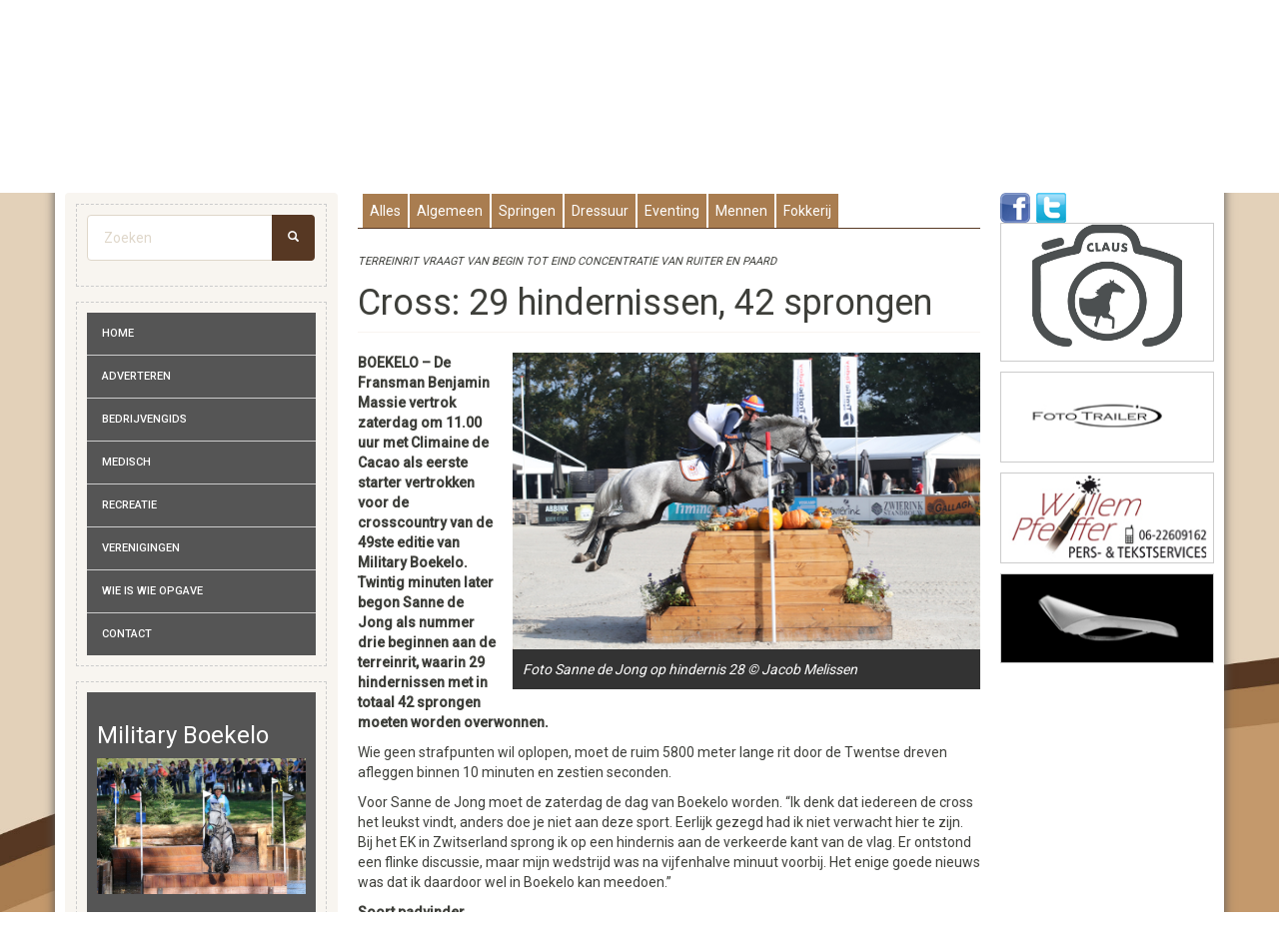

--- FILE ---
content_type: text/html; charset=utf-8
request_url: https://hippischtwente.nl/nieuws/eventing-military-boekelo/cross-29-hindernissen-42-sprongen
body_size: 14741
content:
<!DOCTYPE html>
<html lang="nl" dir="ltr" prefix="content: http://purl.org/rss/1.0/modules/content/ dc: http://purl.org/dc/terms/ foaf: http://xmlns.com/foaf/0.1/ og: http://ogp.me/ns# rdfs: http://www.w3.org/2000/01/rdf-schema# sioc: http://rdfs.org/sioc/ns# sioct: http://rdfs.org/sioc/types# skos: http://www.w3.org/2004/02/skos/core# xsd: http://www.w3.org/2001/XMLSchema#">
<head>
  <link rel="profile" href="http://www.w3.org/1999/xhtml/vocab" />
  <meta charset="utf-8">
  <meta name="viewport" content="width=device-width, initial-scale=1.0">
  <!--[if IE]><![endif]-->
<meta http-equiv="Content-Type" content="text/html; charset=utf-8" />
<meta name="robots" content="noimageindex" />
<meta name="generator" content="Drupal 7 (https://www.drupal.org)" />
<link rel="canonical" href="https://hippischtwente.nl/nieuws/eventing-military-boekelo/cross-29-hindernissen-42-sprongen" />
<link rel="shortlink" href="https://hippischtwente.nl/node/16655" />
<link rel="shortcut icon" href="https://hippischtwente.nl/sites/default/files/ht_0.ico" type="image/vnd.microsoft.icon" />
  <title>Cross: 29 hindernissen, 42 sprongen | Hippisch Twente</title>
  <link type="text/css" rel="stylesheet" href="https://hippischtwente.nl/sites/default/files/css/css_lQaZfjVpwP_oGNqdtWCSpJT1EMqXdMiU84ekLLxQnc4.css" media="all" />
<link type="text/css" rel="stylesheet" href="https://hippischtwente.nl/sites/default/files/css/css_vZ_wrMQ9Og-YPPxa1q4us3N7DsZMJa-14jShHgRoRNo.css" media="all" />
<link type="text/css" rel="stylesheet" href="https://hippischtwente.nl/sites/default/files/css/css_tCgdaEszDa2gsPiLiyF-s0Qh90o0l8VyOxXMgcgLBKw.css" media="all" />
<link type="text/css" rel="stylesheet" href="https://hippischtwente.nl/sites/default/files/css/css_pDnL3TXs_22w2_ebRI-YreYDikJu05TAkMoR8ZL9OTQ.css" media="all" />
<link type="text/css" rel="stylesheet" href="//cdn.jsdelivr.net/bootswatch/3.3.5/sandstone/bootstrap.min.css" media="all" />
<link type="text/css" rel="stylesheet" href="https://hippischtwente.nl/sites/default/files/css/css_bvd-df4j0KYeEpBwGGSPEMVvia3KceLsUvkBUokJoEQ.css" media="all" />
  <!-- HTML5 element support for IE6-8 -->
  <!--[if lt IE 9]>
    <script src="//html5shiv.googlecode.com/svn/trunk/html5.js"></script>
  <![endif]-->
  <script type="text/javascript" src="https://hippischtwente.nl/sites/default/files/minify/jquery.min.1.10.2.min.js?v=1.10.2"></script>
<script type="text/javascript" src="https://hippischtwente.nl/sites/default/files/minify/jquery-extend-3.4.0.1.5.2.min.js?v=1.10.2"></script>
<script type="text/javascript" src="https://hippischtwente.nl/sites/default/files/minify/jquery-html-prefilter-3.5.0-backport.1.5.2.min.js?v=1.10.2"></script>
<script type="text/javascript" src="https://hippischtwente.nl/sites/default/files/minify/jquery.once.1.2.min.js?v=1.2"></script>
<script type="text/javascript" src="https://hippischtwente.nl/sites/default/files/minify/drupal.min.js?t82wvw"></script>
<script type="text/javascript">
<!--//--><![CDATA[//><!--
jQuery.extend(Drupal.settings, {"basePath":"\/","pathPrefix":"","ajaxPageState":{"theme":"bootstrap","theme_token":"j65hxp-wyMo9f9GSHjacPipF5xaYRpygp-zvLwO9j_k","jquery_version":"1.10","js":{"sites\/default\/files\/minify\/views-infinite-scroll.min.js":1,"sites\/all\/modules\/copyprevention\/copyprevention.js":1,"sites\/all\/themes\/bootstrap\/js\/bootstrap.js":1,"sites\/default\/files\/minify\/jquery.min.1.10.2.min.js":1,"sites\/default\/files\/minify\/jquery-extend-3.4.0.1.5.2.min.js":1,"sites\/default\/files\/minify\/jquery-html-prefilter-3.5.0-backport.1.5.2.min.js":1,"sites\/default\/files\/minify\/jquery.once.1.2.min.js":1,"sites\/default\/files\/minify\/drupal.min.js":1,"misc\/jquery.once.js":1,"sites\/default\/files\/minify\/views_slideshow.1.0.min.js":1,"sites\/default\/files\/minify\/jquery.cookie.67fb34f6a866c40d0570.min.js":1,"sites\/default\/files\/minify\/jquery.form.min.2.69.min.js":1,"sites\/default\/files\/minify\/ajax.7.70.min.js":1,"sites\/default\/files\/minify\/jquery_update.0.0.1.min.js":1,"\/\/cdn.jsdelivr.net\/bootstrap\/3.3.5\/js\/bootstrap.min.js":1,"public:\/\/languages\/nl_090Gu7zbgW_ygJA_C8KbF0kmlRgMpTt4mpUsQkSkTB4.js":1,"sites\/default\/files\/minify\/jquery.colorbox-min.min.js":1,"sites\/default\/files\/minify\/colorbox.min.js":1,"sites\/default\/files\/minify\/colorbox_style.min.js":1,"sites\/default\/files\/minify\/video.min.js":1,"sites\/default\/files\/minify\/base.min.js":1,"sites\/default\/files\/minify\/progress.7.70.min.js":1,"sites\/default\/files\/minify\/ajax_view.min.js":1,"sites\/default\/files\/minify\/jquery.cycle.all.min.js":1,"sites\/default\/files\/minify\/googleanalytics.min.js":1,"sites\/default\/files\/minify\/views_slideshow_cycle.min.js":1,"sites\/default\/files\/minify\/copyprevention.min.js":1,"sites\/default\/files\/minify\/custom.min.js":1},"css":{"modules\/system\/system.base.css":1,"sites\/all\/modules\/views_slideshow\/views_slideshow.css":1,"sites\/all\/modules\/calendar\/css\/calendar_multiday.css":1,"modules\/field\/theme\/field.css":1,"sites\/all\/modules\/logintoboggan\/logintoboggan.css":1,"modules\/node\/node.css":1,"sites\/all\/modules\/youtube\/css\/youtube.css":1,"sites\/all\/modules\/views\/css\/views.css":1,"sites\/all\/modules\/ckeditor\/css\/ckeditor.css":1,"sites\/all\/modules\/colorbox\/styles\/default\/colorbox_style.css":1,"sites\/all\/modules\/ctools\/css\/ctools.css":1,"sites\/all\/modules\/video\/css\/video.css":1,"sites\/all\/modules\/views_slideshow\/contrib\/views_slideshow_cycle\/views_slideshow_cycle.css":1,"sites\/all\/modules\/addtoany\/addtoany.css":1,"\/\/cdn.jsdelivr.net\/bootswatch\/3.3.5\/sandstone\/bootstrap.min.css":1,"sites\/all\/themes\/bootstrap\/css\/3.3.5\/overrides-sandstone.min.css":1,"sites\/all\/themes\/bootstrap\/css\/override.css":1}},"colorbox":{"opacity":"0.85","current":"{current} of {total}","previous":"\u00ab Prev","next":"Next \u00bb","close":"Close","maxWidth":"98%","maxHeight":"98%","fixed":true,"mobiledetect":true,"mobiledevicewidth":"480px","file_public_path":"\/sites\/default\/files","specificPagesDefaultValue":"admin*\nimagebrowser*\nimg_assist*\nimce*\nnode\/add\/*\nnode\/*\/edit\nprint\/*\nprintpdf\/*\nsystem\/ajax\nsystem\/ajax\/*"},"viewsSlideshow":{"banners_front-block_1":{"methods":{"goToSlide":["viewsSlideshowPager","viewsSlideshowSlideCounter","viewsSlideshowCycle"],"nextSlide":["viewsSlideshowPager","viewsSlideshowSlideCounter","viewsSlideshowCycle"],"pause":["viewsSlideshowControls","viewsSlideshowCycle"],"play":["viewsSlideshowControls","viewsSlideshowCycle"],"previousSlide":["viewsSlideshowPager","viewsSlideshowSlideCounter","viewsSlideshowCycle"],"transitionBegin":["viewsSlideshowPager","viewsSlideshowSlideCounter"],"transitionEnd":[]},"paused":0},"banners_front-block_3_1":{"methods":{"goToSlide":["viewsSlideshowPager","viewsSlideshowSlideCounter","viewsSlideshowCycle"],"nextSlide":["viewsSlideshowPager","viewsSlideshowSlideCounter","viewsSlideshowCycle"],"pause":["viewsSlideshowControls","viewsSlideshowCycle"],"play":["viewsSlideshowControls","viewsSlideshowCycle"],"previousSlide":["viewsSlideshowPager","viewsSlideshowSlideCounter","viewsSlideshowCycle"],"transitionBegin":["viewsSlideshowPager","viewsSlideshowSlideCounter"],"transitionEnd":[]},"paused":0},"banners_front-block_2_1":{"methods":{"goToSlide":["viewsSlideshowPager","viewsSlideshowSlideCounter","viewsSlideshowCycle"],"nextSlide":["viewsSlideshowPager","viewsSlideshowSlideCounter","viewsSlideshowCycle"],"pause":["viewsSlideshowControls","viewsSlideshowCycle"],"play":["viewsSlideshowControls","viewsSlideshowCycle"],"previousSlide":["viewsSlideshowPager","viewsSlideshowSlideCounter","viewsSlideshowCycle"],"transitionBegin":["viewsSlideshowPager","viewsSlideshowSlideCounter"],"transitionEnd":[]},"paused":0},"banners_front-block_2_2":{"methods":{"goToSlide":["viewsSlideshowPager","viewsSlideshowSlideCounter","viewsSlideshowCycle"],"nextSlide":["viewsSlideshowPager","viewsSlideshowSlideCounter","viewsSlideshowCycle"],"pause":["viewsSlideshowControls","viewsSlideshowCycle"],"play":["viewsSlideshowControls","viewsSlideshowCycle"],"previousSlide":["viewsSlideshowPager","viewsSlideshowSlideCounter","viewsSlideshowCycle"],"transitionBegin":["viewsSlideshowPager","viewsSlideshowSlideCounter"],"transitionEnd":[]},"paused":0},"banners_front-block_2_3":{"methods":{"goToSlide":["viewsSlideshowPager","viewsSlideshowSlideCounter","viewsSlideshowCycle"],"nextSlide":["viewsSlideshowPager","viewsSlideshowSlideCounter","viewsSlideshowCycle"],"pause":["viewsSlideshowControls","viewsSlideshowCycle"],"play":["viewsSlideshowControls","viewsSlideshowCycle"],"previousSlide":["viewsSlideshowPager","viewsSlideshowSlideCounter","viewsSlideshowCycle"],"transitionBegin":["viewsSlideshowPager","viewsSlideshowSlideCounter"],"transitionEnd":[]},"paused":0},"banners_front-block_2_4":{"methods":{"goToSlide":["viewsSlideshowPager","viewsSlideshowSlideCounter","viewsSlideshowCycle"],"nextSlide":["viewsSlideshowPager","viewsSlideshowSlideCounter","viewsSlideshowCycle"],"pause":["viewsSlideshowControls","viewsSlideshowCycle"],"play":["viewsSlideshowControls","viewsSlideshowCycle"],"previousSlide":["viewsSlideshowPager","viewsSlideshowSlideCounter","viewsSlideshowCycle"],"transitionBegin":["viewsSlideshowPager","viewsSlideshowSlideCounter"],"transitionEnd":[]},"paused":0}},"viewsSlideshowCycle":{"#views_slideshow_cycle_main_banners_front-block_1":{"num_divs":1,"id_prefix":"#views_slideshow_cycle_main_","div_prefix":"#views_slideshow_cycle_div_","vss_id":"banners_front-block_1","effect":"scrollHorz","transition_advanced":0,"timeout":5000,"speed":700,"delay":0,"sync":1,"random":0,"pause":1,"pause_on_click":0,"play_on_hover":0,"action_advanced":0,"start_paused":0,"remember_slide":0,"remember_slide_days":1,"pause_in_middle":0,"pause_when_hidden":0,"pause_when_hidden_type":"full","amount_allowed_visible":"","nowrap":0,"pause_after_slideshow":0,"fixed_height":1,"items_per_slide":1,"wait_for_image_load":1,"wait_for_image_load_timeout":3000,"cleartype":0,"cleartypenobg":0,"advanced_options":"{}"},"#views_slideshow_cycle_main_banners_front-block_3_1":{"num_divs":1,"id_prefix":"#views_slideshow_cycle_main_","div_prefix":"#views_slideshow_cycle_div_","vss_id":"banners_front-block_3_1","effect":"fade","transition_advanced":1,"timeout":5000,"speed":700,"delay":0,"sync":0,"random":0,"pause":0,"pause_on_click":0,"play_on_hover":0,"action_advanced":1,"start_paused":0,"remember_slide":0,"remember_slide_days":1,"pause_in_middle":0,"pause_when_hidden":0,"pause_when_hidden_type":"full","amount_allowed_visible":"","nowrap":0,"pause_after_slideshow":0,"fixed_height":0,"items_per_slide":1,"wait_for_image_load":0,"wait_for_image_load_timeout":3000,"cleartype":0,"cleartypenobg":0,"advanced_options":"{}"},"#views_slideshow_cycle_main_banners_front-block_2_1":{"num_divs":1,"id_prefix":"#views_slideshow_cycle_main_","div_prefix":"#views_slideshow_cycle_div_","vss_id":"banners_front-block_2_1","effect":"fade","transition_advanced":1,"timeout":5000,"speed":700,"delay":0,"sync":0,"random":0,"pause":0,"pause_on_click":0,"play_on_hover":0,"action_advanced":1,"start_paused":0,"remember_slide":0,"remember_slide_days":1,"pause_in_middle":0,"pause_when_hidden":0,"pause_when_hidden_type":"full","amount_allowed_visible":"","nowrap":0,"pause_after_slideshow":0,"fixed_height":0,"items_per_slide":1,"wait_for_image_load":0,"wait_for_image_load_timeout":3000,"cleartype":0,"cleartypenobg":0,"advanced_options":"{}"},"#views_slideshow_cycle_main_banners_front-block_2_2":{"num_divs":1,"id_prefix":"#views_slideshow_cycle_main_","div_prefix":"#views_slideshow_cycle_div_","vss_id":"banners_front-block_2_2","effect":"fade","transition_advanced":1,"timeout":5000,"speed":700,"delay":0,"sync":0,"random":0,"pause":0,"pause_on_click":0,"play_on_hover":0,"action_advanced":1,"start_paused":0,"remember_slide":0,"remember_slide_days":1,"pause_in_middle":0,"pause_when_hidden":0,"pause_when_hidden_type":"full","amount_allowed_visible":"","nowrap":0,"pause_after_slideshow":0,"fixed_height":0,"items_per_slide":1,"wait_for_image_load":0,"wait_for_image_load_timeout":3000,"cleartype":0,"cleartypenobg":0,"advanced_options":"{}"},"#views_slideshow_cycle_main_banners_front-block_2_3":{"num_divs":1,"id_prefix":"#views_slideshow_cycle_main_","div_prefix":"#views_slideshow_cycle_div_","vss_id":"banners_front-block_2_3","effect":"fade","transition_advanced":1,"timeout":5000,"speed":700,"delay":0,"sync":0,"random":0,"pause":0,"pause_on_click":0,"play_on_hover":0,"action_advanced":1,"start_paused":0,"remember_slide":0,"remember_slide_days":1,"pause_in_middle":0,"pause_when_hidden":0,"pause_when_hidden_type":"full","amount_allowed_visible":"","nowrap":0,"pause_after_slideshow":0,"fixed_height":0,"items_per_slide":1,"wait_for_image_load":0,"wait_for_image_load_timeout":3000,"cleartype":0,"cleartypenobg":0,"advanced_options":"{}"},"#views_slideshow_cycle_main_banners_front-block_2_4":{"num_divs":1,"id_prefix":"#views_slideshow_cycle_main_","div_prefix":"#views_slideshow_cycle_div_","vss_id":"banners_front-block_2_4","effect":"fade","transition_advanced":1,"timeout":5000,"speed":700,"delay":0,"sync":0,"random":0,"pause":0,"pause_on_click":0,"play_on_hover":0,"action_advanced":1,"start_paused":0,"remember_slide":0,"remember_slide_days":1,"pause_in_middle":0,"pause_when_hidden":0,"pause_when_hidden_type":"full","amount_allowed_visible":"","nowrap":0,"pause_after_slideshow":0,"fixed_height":0,"items_per_slide":1,"wait_for_image_load":0,"wait_for_image_load_timeout":3000,"cleartype":0,"cleartypenobg":0,"advanced_options":"{}"}},"views_infinite_scroll":{"img_path":"https:\/\/hippischtwente.nl\/sites\/all\/modules\/views_infinite_scroll\/images\/ajax-loader.gif","scroll_threshold":200},"views":{"ajax_path":"\/views\/ajax","ajaxViews":{"views_dom_id:b9c88d8e2fc2b96069713d37545fc1fc":{"view_name":"nieuws_op_taxonomie","view_display_id":"block","view_args":"55","view_path":"node\/16655","view_base_path":null,"view_dom_id":"b9c88d8e2fc2b96069713d37545fc1fc","pager_element":0}}},"urlIsAjaxTrusted":{"\/views\/ajax":true,"\/nieuws\/eventing-military-boekelo\/cross-29-hindernissen-42-sprongen":true},"googleanalytics":{"trackOutbound":1,"trackMailto":1,"trackDownload":1,"trackDownloadExtensions":"7z|aac|arc|arj|asf|asx|avi|bin|csv|doc(x|m)?|dot(x|m)?|exe|flv|gif|gz|gzip|hqx|jar|jpe?g|js|mp(2|3|4|e?g)|mov(ie)?|msi|msp|pdf|phps|png|ppt(x|m)?|pot(x|m)?|pps(x|m)?|ppam|sld(x|m)?|thmx|qtm?|ra(m|r)?|sea|sit|tar|tgz|torrent|txt|wav|wma|wmv|wpd|xls(x|m|b)?|xlt(x|m)|xlam|xml|z|zip","trackColorbox":1},"copyprevention":{"body":{"selectstart":"selectstart","copy":"copy","contextmenu":"contextmenu"},"images":{"contextmenu":"contextmenu"},"images_min_dimension":"150","transparentgif":"https:\/\/hippischtwente.nl\/sites\/all\/modules\/copyprevention\/transparent.gif"},"bootstrap":{"anchorsFix":"0","anchorsSmoothScrolling":"0","formHasError":1,"popoverEnabled":1,"popoverOptions":{"animation":1,"html":0,"placement":"right","selector":"","trigger":"click","triggerAutoclose":1,"title":"","content":"","delay":0,"container":"body"},"tooltipEnabled":1,"tooltipOptions":{"animation":1,"html":0,"placement":"auto left","selector":"","trigger":"hover focus","delay":0,"container":"body"}}});
//--><!]]>
</script>
<script type="text/javascript" src="https://hippischtwente.nl/misc/jquery.once.js?v=1.2"></script>
<script type="text/javascript" src="https://hippischtwente.nl/sites/default/files/minify/views_slideshow.1.0.min.js?v=1.0"></script>
<script type="text/javascript" src="https://hippischtwente.nl/sites/default/files/minify/jquery.cookie.67fb34f6a866c40d0570.min.js?v=67fb34f6a866c40d0570"></script>
<script type="text/javascript" src="https://hippischtwente.nl/sites/default/files/minify/jquery.form.min.2.69.min.js?v=2.69"></script>
<script type="text/javascript" src="https://hippischtwente.nl/sites/default/files/minify/ajax.7.70.min.js?v=7.72"></script>
<script type="text/javascript" src="https://hippischtwente.nl/sites/default/files/minify/jquery_update.0.0.1.min.js?v=0.0.1"></script>
<script type="text/javascript" src="//cdn.jsdelivr.net/bootstrap/3.3.5/js/bootstrap.min.js"></script>
<script type="text/javascript" src="https://hippischtwente.nl/sites/default/files/languages/nl_090Gu7zbgW_ygJA_C8KbF0kmlRgMpTt4mpUsQkSkTB4.js?t82wvw"></script>
<script type="text/javascript" src="https://hippischtwente.nl/sites/default/files/minify/jquery.colorbox-min.min.js?t82wvw"></script>
<script type="text/javascript" src="https://hippischtwente.nl/sites/default/files/minify/colorbox.min.js?t82wvw"></script>
<script type="text/javascript" src="https://hippischtwente.nl/sites/default/files/minify/colorbox_style.min.js?t82wvw"></script>
<script type="text/javascript" src="https://hippischtwente.nl/sites/default/files/minify/video.min.js?t82wvw"></script>
<script type="text/javascript" src="https://hippischtwente.nl/sites/default/files/minify/base.min.js?t82wvw"></script>
<script type="text/javascript" src="https://hippischtwente.nl/sites/default/files/minify/progress.7.70.min.js?v=7.72"></script>
<script type="text/javascript" src="https://hippischtwente.nl/sites/default/files/minify/ajax_view.min.js?t82wvw"></script>
<script type="text/javascript" src="https://hippischtwente.nl/sites/default/files/minify/jquery.cycle.all.min.js?t82wvw"></script>
<script type="text/javascript" src="https://hippischtwente.nl/sites/default/files/minify/googleanalytics.min.js?t82wvw"></script>
<script type="text/javascript" src="https://hippischtwente.nl/sites/default/files/minify/views_slideshow_cycle.min.js?t82wvw"></script>
<script type="text/javascript">
<!--//--><![CDATA[//><!--
(function(i,s,o,g,r,a,m){i["GoogleAnalyticsObject"]=r;i[r]=i[r]||function(){(i[r].q=i[r].q||[]).push(arguments)},i[r].l=1*new Date();a=s.createElement(o),m=s.getElementsByTagName(o)[0];a.async=1;a.src=g;m.parentNode.insertBefore(a,m)})(window,document,"script","https://www.google-analytics.com/analytics.js","ga");ga("create", "UA-18980522-20", {"cookieDomain":"auto"});ga("set", "anonymizeIp", true);ga("send", "pageview");
//--><!]]>
</script>
<script type="text/javascript">
<!--//--><![CDATA[//><!--
window.a2a_config=window.a2a_config||{};window.da2a={done:false,html_done:false,script_ready:false,script_load:function(){var a=document.createElement('script'),s=document.getElementsByTagName('script')[0];a.type='text/javascript';a.async=true;a.src='https://static.addtoany.com/menu/page.js';s.parentNode.insertBefore(a,s);da2a.script_load=function(){};},script_onready:function(){da2a.script_ready=true;if(da2a.html_done)da2a.init();},init:function(){for(var i=0,el,target,targets=da2a.targets,length=targets.length;i<length;i++){el=document.getElementById('da2a_'+(i+1));target=targets[i];a2a_config.linkname=target.title;a2a_config.linkurl=target.url;if(el){a2a.init('page',{target:el});el.id='';}da2a.done=true;}da2a.targets=[];}};(function ($){Drupal.behaviors.addToAny = {attach: function (context, settings) {if (context !== document && window.da2a) {if(da2a.script_ready)a2a.init_all();da2a.script_load();}}}})(jQuery);a2a_config.callbacks=a2a_config.callbacks||[];a2a_config.callbacks.push({ready:da2a.script_onready});a2a_config.overlays=a2a_config.overlays||[];a2a_config.templates=a2a_config.templates||{};a2a_config.templates.twitter = "Zojuist gelezen: ${title} ${link}";
a2a_config.templates.facebook = "Zojuist gelezen: ${title} ${link}";
a2a_config.templates.google_plus = "Zojuist gelezen: ${title} ${link}";
//--><!]]>
</script>
<script type="text/javascript" src="https://hippischtwente.nl/sites/default/files/minify/custom.min.js?t82wvw"></script>
</head>
<body role="document" class="html not-front not-logged-in two-sidebars page-node page-node- page-node-16655 node-type-nieuws navbar-is-static-top" onselectstart="return false;" oncopy="return false;" oncontextmenu="return false;">
  <div id="skip-link">
    <a href="#main-content" class="element-invisible element-focusable">Overslaan en naar de inhoud gaan</a>
  </div>
    <div class="leaderboard container"><div class="region region-leaderboard"> <section id="block-block-14" class="block block-block clearfix"><div class="row"><div class="col-md-3"><p><a href="/"><img alt="" class="img-responsive" src="/sites/default/files/users/1/ht-logo-v2.png" /></a></p></div><div class="col-md-9"><div class="view view-banners-front view-id-banners_front view-display-id-block view-dom-id-670036d8442d49490c40c4c092abd234"><div class="view-content"><div class="skin-default"><div id="views_slideshow_cycle_main_banners_front-block_1" class="views_slideshow_cycle_main views_slideshow_main"><div id="views_slideshow_cycle_teaser_section_banners_front-block_1" class="views-slideshow-cycle-main-frame views_slideshow_cycle_teaser_section"><div id="views_slideshow_cycle_div_banners_front-block_1_0" class="views-slideshow-cycle-main-frame-row views_slideshow_cycle_slide views_slideshow_slide views-row-1 views-row-first views-row-odd" ><div class="views-slideshow-cycle-main-frame-row-item views-row views-row-0 views-row-odd views-row-first"><div class="views-field views-field-field-afbeelding"><div class="field-content"><a href="http://www.rutjespaardenboxen.nl/" title="Rutjes" target="_blank"><img typeof="foaf:Image" class="img-responsive" src="https://hippischtwente.nl/sites/default/files/afbeeldingen/banners/Rutjes%20banner%20728%20zonder%20naw.jpg" width="728" height="90" alt="" /></a></div></div><div class="views-field views-field-edit-node"> <span class="field-content"></span></div></div></div></div></div></div></div></div></section></div></div><div class="main-container container"> <header role="banner" id="page-header"> </header><div class="row"><div class="col-sm-3 visible-md visible-lg" role="complementary"><div class="region region-sidebar-first well"> <section id="block-search-form" class="block block-search clearfix"><form class="form-search content-search" action="/nieuws/eventing-military-boekelo/cross-29-hindernissen-42-sprongen" method="post" id="search-block-form" accept-charset="UTF-8"><div><div><h2 class="element-invisible">Zoekveld</h2><div class="input-group"><input title="Geef de woorden op waarnaar u wilt zoeken." placeholder="Zoeken" class="form-control form-text" type="text" id="edit-search-block-form--2" name="search_block_form" value="" size="15" maxlength="128" /><span class="input-group-btn"><button type="submit" class="btn btn-primary"><span class="icon glyphicon glyphicon-search" aria-hidden="true"></span></button></span></div><div class="form-actions form-wrapper form-group" id="edit-actions"><button class="element-invisible btn btn-primary form-submit" type="submit" id="edit-submit" name="op" value="Zoeken">Zoeken</button></div><input type="hidden" name="form_build_id" value="form-5TK2Q5WUZBcZfUgWek1xR8B_8JyzYR2EaSbQIgM1bwI" /><input type="hidden" name="form_id" value="search_block_form" /></div></div></form></section><section id="block-menu-menu-zij-menu" class="block block-menu clearfix"><ul class="menu nav"><li class="first leaf"><a href="/" title="">Home</a></li><li class="leaf"><a href="/adverteren">Adverteren</a></li><li class="leaf"><a href="/bedrijvengids/overzicht">Bedrijvengids</a></li><li class="leaf"><a href="/medisch/overzicht">Medisch</a></li><li class="leaf"><a href="/recreatie/overzicht">Recreatie</a></li><li class="leaf"><a href="/verenigingen/overzicht">Verenigingen</a></li><li class="leaf"><a href="/wie-wie">Wie is wie opgave</a></li><li class="last leaf"><a href="/contact">Contact</a></li></ul></section><section id="block-views-specials-block" class="block block-views clearfix"><div class="view view-specials view-id-specials view-display-id-block view-dom-id-53d3013a41279758af9f840af6e5bad4"><div class="view-content"><div class="views-row views-row-1 views-row-odd views-row-first"><div><h3 class="group-item"><a href="/special/military-boekelo/military-boekelo">Military Boekelo</a></h3></div><div class="views-field views-field-field-afbeelding"><div class="field-content"><a href="/special/military-boekelo/military-boekelo"><img typeof="foaf:Image" class="img-responsive" src="https://hippischtwente.nl/sites/default/files/afbeeldingen/specials/Izzy%20Taylor%20Direct%20Casino%201024.jpg" width="1024" height="664" alt="" /></a></div></div></div><div class="views-row views-row-2 views-row-even"><div><h3 class="group-item"><a href="/special/hippisch-geesteren/hippisch-geesteren">Hippisch Geesteren</a></h3></div><div class="views-field views-field-field-afbeelding"><div class="field-content"><a href="/special/hippisch-geesteren/hippisch-geesteren"><img typeof="foaf:Image" class="img-responsive" src="https://hippischtwente.nl/sites/default/files/afbeeldingen/specials/Logo%20628.jpg" width="628" height="401" alt="" /></a></div></div></div><div class="views-row views-row-3 views-row-odd"><div><h3 class="group-item"><a href="/special/schr-der-masterclass/masterclass-0">Masterclass</a></h3></div><div class="views-field views-field-field-afbeelding"><div class="field-content"><a href="/special/schr-der-masterclass/masterclass-0"><img typeof="foaf:Image" class="img-responsive" src="https://hippischtwente.nl/sites/default/files/afbeeldingen/specials/Bas%20van%20der%20Aa%20Shanroe%20Barney%202%201024.jpg" width="1024" height="680" alt="" /></a></div></div></div><div class="views-row views-row-4 views-row-even"><div><h3 class="group-item"><a href="/special/jumping-schr-der/jumping-schr-der">Jumping Schröder</a></h3></div><div class="views-field views-field-field-afbeelding"><div class="field-content"><a href="/special/jumping-schr-der/jumping-schr-der"><img typeof="foaf:Image" class="img-responsive" src="https://hippischtwente.nl/sites/default/files/afbeeldingen/specials/Hoofdterrein%2025%20628.jpg" width="628" height="291" alt="" /></a></div></div></div><div class="views-row views-row-5 views-row-odd"><div><h3 class="group-item"><a href="/special/concours-twentse-ros/ch-twentse-ros">CH Twentse Ros</a></h3></div><div class="views-field views-field-field-afbeelding"><div class="field-content"><a href="/special/concours-twentse-ros/ch-twentse-ros"><img typeof="foaf:Image" class="img-responsive" src="https://hippischtwente.nl/sites/default/files/afbeeldingen/specials/Krant%202025.jpg" width="1024" height="749" alt="" /></a></div></div></div><div class="views-row views-row-6 views-row-even views-row-last"><div><h3 class="group-item"><a href="/special/csi-twente/csi-twente-0">CSI Twente</a></h3></div><div class="views-field views-field-field-afbeelding"><div class="field-content"><a href="/special/csi-twente/csi-twente-0"><img typeof="foaf:Image" class="img-responsive" src="https://hippischtwente.nl/sites/default/files/afbeeldingen/specials/Janne%20Friederike%20Meyer%20Zimmermann-Buettner%27s%20Minimax%20VP%201024.jpg" width="1024" height="683" alt="" /></a></div></div></div></div></div></section></div></div> <section class="col-sm-6"> <a id="main-content"></a><div class="region region-chapeau"> <section id="block-block-12" class="block block-block clearfix"><div class="quicktabs-ui-wrapper qt-ui-tabs-processed-processed ui-tabs ui-widget ui-widget-content ui-corner-all"><ul class="ui-tabs-alt ui-tabs-nav ui-helper-reset ui-helper-clearfix ui-widget-header ui-corner-all" role="tablist"><li class="ui-state-default ui-corner-top"><a role="presentation" tabindex="-1" class="ui-tabs-anchor" href="/#qt-nieuws_front-ui-tabs1">Alles</a></li><li class="ui-state-default ui-corner-top"><a role="presentation" tabindex="-1" class="ui-tabs-anchor" href="/#qt-nieuws_front-ui-tabs2">Algemeen</a></li><li class="ui-state-default ui-corner-top"><a role="presentation" tabindex="-1" class="ui-tabs-anchor" href="/#qt-nieuws_front-ui-tabs3">Springen</a></li><li class="ui-state-default ui-corner-top"><a role="presentation" tabindex="-1" class="ui-tabs-anchor" href="/#qt-nieuws_front-ui-tabs4">Dressuur</a></li><li class="ui-state-default ui-corner-top"><a role="presentation" tabindex="-1" class="ui-tabs-anchor" href="/#qt-nieuws_front-ui-tabs5">Eventing</a></li><li class="ui-state-default ui-corner-top"><a role="presentation" tabindex="-1" class="ui-tabs-anchor" href="/#qt-nieuws_front-ui-tabs6">Mennen</a></li><li class="ui-state-default ui-corner-top"><a role="presentation" tabindex="-1" class="ui-tabs-anchor" href="/#qt-nieuws_front-ui-tabs7">Fokkerij</a></li></ul></div> </section><section id="block-views-0f57eb7098d128a02475c8229e9cfe95" class="block block-views clearfix"><div class="view view-foto-s-behorende-bij-nieuws view-id-foto_s_behorende_bij_nieuws view-display-id-block_1 view-dom-id-a9c255688a9b2492d79c0e1df653a0d7"><div class="view-content"><div class="views-row views-row-1 views-row-odd views-row-first views-row-last"><div class="views-field views-field-field-chapeau"><div class="field-content">TERREINRIT VRAAGT VAN BEGIN TOT EIND CONCENTRATIE VAN RUITER EN PAARD</div></div></div></div></div></section></div><h1 class="page-header">Cross: 29 hindernissen, 42 sprongen</h1><div class="region region-content"> <section id="block-views-bddb0b06469a41d0018b9edd3df8c54d" class="block block-views clearfix"><div class="view view-foto-s-behorende-bij-nieuws view-id-foto_s_behorende_bij_nieuws view-display-id-block view-dom-id-41b9cbe8c2f0ec53ef62000040fd004d"><div class="view-content"><div class="views-row views-row-1 views-row-odd views-row-first views-row-last"><div class="views-field views-field-field-multiple-afbeelding"><div class="field-content"><img typeof="foaf:Image" class="img-responsive" src="https://hippischtwente.nl/sites/default/files/afbeeldingen/nieuws/Sanne%20de%20Jong%20Enjoy%20JM%201024.jpg" width="1024" height="649" alt="" title="Foto Sanne de Jong op hindernis 28 © Jacob Melissen" /><div class="image-description"><div class="image-title"></div><div class="image-alt">Foto Sanne de Jong op hindernis 28 © Jacob Melissen</div></div></div></div></div></div></div></section><section id="block-system-main" class="block block-system clearfix"> <article id="node-16655" class="node node-nieuws node-sticky clearfix" about="/nieuws/eventing-military-boekelo/cross-29-hindernissen-42-sprongen" typeof="sioc:Item foaf:Document"> <header> <span property="dc:title" content="Cross: 29 hindernissen, 42 sprongen" class="rdf-meta element-hidden"></span><span property="sioc:num_replies" content="0" datatype="xsd:integer" class="rdf-meta element-hidden"></span> </header><div class="field field-name-field-tekst-1 field-type-text-with-summary field-label-hidden"><div class="field-items"><div class="field-item even"><p><strong>BOEKELO – De Fransman Benjamin Massie vertrok zaterdag om 11.00 uur met Climaine de Cacao als eerste starter vertrokken voor de crosscountry van de 49ste editie van Military Boekelo. Twintig minuten later begon Sanne de Jong als nummer drie beginnen aan de terreinrit, waarin 29 hindernissen met in totaal 42 sprongen moeten worden overwonnen.</strong></p></div></div></div><p>Wie geen strafpunten wil oplopen, moet de ruim 5800 meter lange rit door de Twentse dreven afleggen binnen 10 minuten en zestien seconden.  </p><p>Voor Sanne de Jong moet de zaterdag de dag van Boekelo worden. “Ik denk dat iedereen de cross het leukst vindt, anders doe je niet aan deze sport. Eerlijk gezegd had ik niet verwacht hier te zijn. Bij het EK in Zwitserland sprong ik op een hindernis aan de verkeerde kant van de vlag. Er ontstond een flinke discussie, maar mijn wedstrijd was na vijfenhalve minuut voorbij. Het enige goede nieuws was dat ik daardoor wel in Boekelo kan meedoen.”</p><p><strong>Soort padvinder</strong><br>Omdat de cross en het springen de sterkste onderdelen van haar paard Enjoy zijn, fungeert De Jong als eerste starter voor TeamNL. “Normaal gesproken is die supersafe in de cross en het springen en het is belangrijk dat de eerste ruiter iemand is die goed aan de finish komt en die ook de rest van informatie kan voorzien. Hij of zij fungeert als een soort padvinder.”<br>Wanneer ze tevreden is? “Als ik zondag op het podium sta van het Nederlands kampioenschap en met een gezond paard naar huis kan. Ik heb er in elk geval onwijs veel zin in.”</p><p>De wedstrijd begint overigens een uur later dan aanvankelijk gepland om de te voorkomen dat de laaghangende zon bij een aantal obstakels de combinaties te veel hindert. </p><p><figure role="group" class="caption" style="float:right; width: 50%;"><img alt="" src="/sites/default/files/users/3/Adrian%20Ditcham%204%20600.jpg" style="" class="img-responsive"></figure>De Engelse parcoursbouwer Adrian Ditcham heeft ten opzichte van het traject van 2019 bijna de helft van de hindernissen vernieuwd of in meer of mindere mate aangepast. De opvolger van zijn landgenote Sue Benson over het parcours: “De grootste uitdaging was nog dat we lang niet wisten of het überhaupt kon doorgaan. Gary Padmore, die al vele jaren de echte bouwer is in Boekelo, had uiteraard al wel het nodige gedaan voor dit jaar. En we hadden vanzelfsprekend ook wel ideeën hoe we het wilden doen, maar ook de bestaande hindernissen zijn al twee jaar niet gebruikt. Wat we twee jaar geleden al direct wisten was dat we hoe dan ook weer een tweede watercombinatie wilden.”</p><p><strong>Blijven nadenken</strong><br>Voordat ze de al vele jaren bestaande en weer wat gewijzigde Bosvijver (combinatiehindernis 20abc en 21) bereiken, gaan de deelnemers al te water in de TKF Pond (9). “Best intens”, vindt Andrew Ditcham ervan. De Brit kreeg al veel complimenten voor het ontwerp van de crosscountry, die van begin tot eind optimale concentratie van paard en ruiter vraagt. “Ze moeten blijven nadenken”, stelt Ditcham. “En vooral van de jonge paarden moet je altijd afwachten hoe ze reageren op de aanwezigheid van zoveel publiek als hier in  Boekelo, zoals nog nooit hebben gezien.”</p><p>Op de vraag wanneer zijn dag geslaagd is, is Adrian Ditcham kort en krachtig: “Als ook de laatste combinatie safe thuis komt.” De laatste sprong voor de 59 combinaties is een bijzondere. Die hindernis is aangekleed met tal van foto’s van perschef Jacob Melissen uit de vijftigjarige historie van de Twentse military (zie foto onder). </p><p><strong>Starttijden Nederlanders</strong><br>11.16 Sanne de Jong met Enjoy<br>11.48 Merel Blom met Crossborder Radar Love NOP<br>12.36 Tim Lips met Lady Chin van ’t Moerven<br>13.12 Jordy Wilken met Curacao<br>14.28 Thierry van Reine met ACSI Harry Belafonte<br>15.04 Willemina van der Goes-Petter met Ekino <br>15.24 Laura Hoogeveen met Wicro Quibus<br>15.44 Merel Blom met Ceda NOP</p><p><a href="https://www.rechenstelle.de/en/agenda/2021/boekelo/"><strong>Startlijsten en uitslagen</strong></a></p><p><figure role="group" class="caption" style="float:left; width: 50%;"><img alt="" src="/sites/default/files/users/3/Hindernis%2029%2021%20JM%201024.jpg" style="" class="img-responsive"></figure></p><p> </p> <footer><ul class="links list-inline"><li class="addtoany first"><span><span class="a2a_kit a2a_kit_size_32 a2a_target addtoany_list" id="da2a_1"> Deel dit bericht. <br/><a class="a2a_button_facebook"></a><a class="a2a_button_twitter"></a><a class="a2a_button_pinterest"></a> </span>
<script type="text/javascript">
<!--//--><![CDATA[//><!--
if(window.da2a)da2a.script_load();
//--><!]]>
</script></span></li><li class="comment-add last"><a href="/comment/reply/16655#comment-form" title="Deel uw mening over dit bericht.">Reactie toevoegen</a></li></ul> </footer> </article></section><section id="block-views-banners-front-block-3" class="block block-views clearfix"><div class="view view-banners-front view-id-banners_front view-display-id-block_3 view-dom-id-1eb71d4d19f25dfe5f566af9d2601004"><div class="view-content"><div class="skin-default"><div id="views_slideshow_cycle_main_banners_front-block_3_1" class="views_slideshow_cycle_main views_slideshow_main"><div id="views_slideshow_cycle_teaser_section_banners_front-block_3_1" class="views-slideshow-cycle-main-frame views_slideshow_cycle_teaser_section"><div id="views_slideshow_cycle_div_banners_front-block_3_1_0" class="views-slideshow-cycle-main-frame-row views_slideshow_cycle_slide views_slideshow_slide views-row-1 views-row-first views-row-odd" ><div class="views-slideshow-cycle-main-frame-row-item views-row views-row-0 views-row-odd views-row-first"><div class="views-field views-field-field-afbeelding"><div class="field-content"><a href="https://eurodrome.nl" title="Eurodrome Internetdiensten" target="_blank"><img typeof="foaf:Image" class="img-responsive" src="https://hippischtwente.nl/sites/default/files/afbeeldingen/banners/eurodrome.gif" width="728" height="90" alt="" /></a></div></div><div class="views-field views-field-edit-node"> <span class="field-content"></span></div></div></div></div></div></div></div></div></section><section id="block-views-nieuws-op-taxonomie-block" class="block block-views clearfix"><div class="view view-nieuws-op-taxonomie view-id-nieuws_op_taxonomie view-display-id-block view-dom-id-b9c88d8e2fc2b96069713d37545fc1fc"><div class="view-header"><h2>Meer
Eventing</h2></div><div class="view-content"><div class="views-row views-row-1 views-row-odd views-row-first"><div class="views-field views-field-title"><h2 class="field-content"><a href="/nieuws/eventing/nationale-titel-voor-estelle-nijkamp">Nationale titel voor Estelle Nijkamp</a></h2></div><div class="views-field views-field-field-multiple-afbeelding"><div class="field-content"><a href="/nieuws/eventing/nationale-titel-voor-estelle-nijkamp"><img typeof="foaf:Image" class="img-responsive" src="https://hippischtwente.nl/sites/default/files/styles/thumbnail/public/afbeeldingen/nieuws/Estelle%20Nijkamp%201024.jpg?itok=5hEAV67l" width="100" height="65" alt="" title="Estelle Nijkamp op het podium, geflankeerd door de nummers 2 en 3, Xanna Everaers (links) en Skylar van de Raa." /></a></div></div><div class="views-field views-field-view-node"> <span class="field-content btn btn-default pull-right"><a href="/nieuws/eventing/nationale-titel-voor-estelle-nijkamp">&raquo;</a></span></div><div class="views-field views-field-created"> <span class="field-content">DIEPENHEIM - Estelle Nijkamp mag zich een jaar lang kampioene eventing in de klasse Z bij de pony’s van de KNHS noemen. De 14-jarige amazone uit... (21-10-2025)</span></div></div><div class="views-row views-row-2 views-row-even"><div class="views-field views-field-title"><h2 class="field-content"><a href="/nieuws/eventing-military-boekelo/eventing-fonds-gaat-voor-goud">Eventing Fonds gaat voor goud</a></h2></div><div class="views-field views-field-field-multiple-afbeelding"><div class="field-content"><a href="/nieuws/eventing-military-boekelo/eventing-fonds-gaat-voor-goud"><img typeof="foaf:Image" class="img-responsive" src="https://hippischtwente.nl/sites/default/files/styles/thumbnail/public/afbeeldingen/nieuws/Eventingfonds%201024.jpg?itok=3ho86Zfi" width="100" height="59" alt="" title="Voorzitter Shane Eshuis (derde van rechts) met andere bestuursleden van het EFN en van de organisatie van Military Boekelo, in het gezelschap van ruiters, trainers en talenten." /></a></div></div><div class="views-field views-field-view-node"> <span class="field-content btn btn-default pull-right"><a href="/nieuws/eventing-military-boekelo/eventing-fonds-gaat-voor-goud">&raquo;</a></span></div><div class="views-field views-field-created"> <span class="field-content">BOEKELO – In de hospitality-tent van ACSI presenteerde de onlangs opgerichte Stichting Eventing Fonds Nederland (EFN) zich zaterdag tijdens Military... (13-10-2025)</span></div></div><div class="views-row views-row-3 views-row-odd"><div class="views-field views-field-title"><h2 class="field-content"><a href="/nieuws/eventing-military-boekelo/nationale-titel-voor-sterre-van-houte">Nationale titel voor Sterre van Houte </a></h2></div><div class="views-field views-field-field-multiple-afbeelding"><div class="field-content"><a href="/nieuws/eventing-military-boekelo/nationale-titel-voor-sterre-van-houte"><img typeof="foaf:Image" class="img-responsive" src="https://hippischtwente.nl/sites/default/files/styles/thumbnail/public/afbeeldingen/nieuws/Sterre%20van%20Houte%201024.jpg?itok=ELCp6JzK" width="100" height="67" alt="" title="Sterre van Houte met Crossborder Radar Love na het passeren van de finish. Foto © Ashley Claus." /></a></div></div><div class="views-field views-field-view-node"> <span class="field-content btn btn-default pull-right"><a href="/nieuws/eventing-military-boekelo/nationale-titel-voor-sterre-van-houte">&raquo;</a></span></div><div class="views-field views-field-created"> <span class="field-content">BOEKELO – Sterre van Houte is zondag met Crossborder Radar Love nationaal kampioen eventing geworden. Bij het afsluitende bleef de 21-jarige amazone... (12-10-2025)</span></div></div><div class="views-row views-row-4 views-row-even"><div class="views-field views-field-title"><h2 class="field-content"><a href="/nieuws/eventing-military-boekelo/nog-72-combinaties-de-strijd">Nog 72 combinaties in de strijd</a></h2></div><div class="views-field views-field-field-multiple-afbeelding"><div class="field-content"><a href="/nieuws/eventing-military-boekelo/nog-72-combinaties-de-strijd"><img typeof="foaf:Image" class="img-responsive" src="https://hippischtwente.nl/sites/default/files/styles/thumbnail/public/afbeeldingen/nieuws/Tijn%20de%20Blaauw1024.jpg?itok=RNMOJnMu" width="100" height="72" alt="" title="Tijn de Blaauw met The Joker tijdens de keuring van zondag. Op de rug gezien hoofdveterinair Jan Kraai. Foto © Ashley Claus." /></a></div></div><div class="views-field views-field-view-node"> <span class="field-content btn btn-default pull-right"><a href="/nieuws/eventing-military-boekelo/nog-72-combinaties-de-strijd">&raquo;</a></span></div><div class="views-field views-field-created"> <span class="field-content">BOEKELO – Nog 72 combinaties maken zondag vanaf 11.15 uur hun opwachting in de springproef van Military Boekelo-Enschede. (12-10-2025)</span></div></div><div class="views-row views-row-5 views-row-odd"><div class="views-field views-field-title"><h2 class="field-content"><a href="/nieuws/eventing-military-boekelo/sterre-van-houte-medaille-nk-lonkt">Sterre van Houte: medaille NK lonkt</a></h2></div><div class="views-field views-field-field-multiple-afbeelding"><div class="field-content"><a href="/nieuws/eventing-military-boekelo/sterre-van-houte-medaille-nk-lonkt"><img typeof="foaf:Image" class="img-responsive" src="https://hippischtwente.nl/sites/default/files/styles/thumbnail/public/afbeeldingen/nieuws/Sterre%20van%20Houte%20Crossborder%20Radar%20Love%20800.jpg?itok=5E5PI04d" width="71" height="100" alt="" title="Sterre van Houte kort na de finish. Foto © Willem Pfeiffer/HT" /></a></div></div><div class="views-field views-field-view-node"> <span class="field-content btn btn-default pull-right"><a href="/nieuws/eventing-military-boekelo/sterre-van-houte-medaille-nk-lonkt">&raquo;</a></span></div><div class="views-field views-field-created"> <span class="field-content">BOEKELO – Sterre van Houte begint zondag aan het afsluitende springen bij Military Boekelo-Enschede met een riant uitzicht op het veroveren van een... (11-10-2025)</span></div></div><div class="views-row views-row-6 views-row-even"><div class="views-field views-field-title"><h2 class="field-content"><a href="/nieuws/eventing-military-boekelo/beste-papieren-weer-voor-laura-collett">Beste papieren weer voor Laura Collett</a></h2></div><div class="views-field views-field-field-multiple-afbeelding"><div class="field-content"><a href="/nieuws/eventing-military-boekelo/beste-papieren-weer-voor-laura-collett"><img typeof="foaf:Image" class="img-responsive" src="https://hippischtwente.nl/sites/default/files/styles/thumbnail/public/afbeeldingen/nieuws/Laura%20Collett%20Count%20Onyx%202%201024.jpg?itok=9Pu4ZHQy" width="100" height="67" alt="" title="Laura Collett tijdens haar rit met Count Onyx, die uiteindelijk goed bleek voor het behoud van haar eerste positie in het klassement. Foto © Ashley Claus." /></a></div></div><div class="views-field views-field-view-node"> <span class="field-content btn btn-default pull-right"><a href="/nieuws/eventing-military-boekelo/beste-papieren-weer-voor-laura-collett">&raquo;</a></span></div><div class="views-field views-field-created"> <span class="field-content">BOEKELO – Net als een jaar eerder begint de recent tot Europees kampioene gekroonde Engelse amazone Laura Collett met haar elf jaar oude bruine ruin... (11-10-2025)</span></div></div><div class="views-row views-row-7 views-row-odd"><div class="views-field views-field-title"><h2 class="field-content"><a href="/nieuws/eventing-military-boekelo/drie-twentse-troeven-boekelo">Drie &#039;Twentse&#039; troeven in Boekelo</a></h2></div><div class="views-field views-field-field-multiple-afbeelding"><div class="field-content"><a href="/nieuws/eventing-military-boekelo/drie-twentse-troeven-boekelo"><img typeof="foaf:Image" class="img-responsive" src="https://hippischtwente.nl/sites/default/files/styles/thumbnail/public/afbeeldingen/nieuws/Tukkers%20staand%20800.jpg?itok=2kB1o_Qk" width="71" height="100" alt="" title="Vanaf links Jordy Wilken, Nina Hut en Sterre van Houte. Foto&#039;s © Ashley Claus. " /></a></div></div><div class="views-field views-field-view-node"> <span class="field-content btn btn-default pull-right"><a href="/nieuws/eventing-military-boekelo/drie-twentse-troeven-boekelo">&raquo;</a></span></div><div class="views-field views-field-created"> <span class="field-content">BOEKELO - Van bijna de helft van de zeven Nederlandse deelnemers aan Military Boekelo-Enschede staan de stallen van hun paarden in Twente. Van Houte... (10-10-2025)</span></div></div><div class="views-row views-row-8 views-row-even"><div class="views-field views-field-title"><h2 class="field-content"><a href="/nieuws/eventing-military-boekelo/teamruiters-schudden-klassement-op">Teamruiters schudden klassement op </a></h2></div><div class="views-field views-field-field-multiple-afbeelding"><div class="field-content"><a href="/nieuws/eventing-military-boekelo/teamruiters-schudden-klassement-op"><img typeof="foaf:Image" class="img-responsive" src="https://hippischtwente.nl/sites/default/files/styles/thumbnail/public/afbeeldingen/nieuws/Laura%20Collett%20Count%20Onyx%201024_0.jpg?itok=z6RcXYPk" width="100" height="70" alt="" title="Laura Collett met Count Onyx tijdens haar dressuurproef. Foto © Ashley Claus. " /></a></div></div><div class="views-field views-field-view-node"> <span class="field-content btn btn-default pull-right"><a href="/nieuws/eventing-military-boekelo/teamruiters-schudden-klassement-op">&raquo;</a></span></div><div class="views-field views-field-created"> <span class="field-content">BOEKELO – Ruiters van teams uit acht landen hebben op de tweede dag van de dressuur tijdens Military Boekelo-Enschede zoals verwacht de top van het... (10-10-2025)</span></div></div><div class="views-row views-row-9 views-row-odd"><div class="views-field views-field-title"><h2 class="field-content"><a href="/nieuws/eventing-military-boekelo/pia-leuwer-leidt-na-eerste-dag">Pia Leuwer leidt na eerste dag </a></h2></div><div class="views-field views-field-field-multiple-afbeelding"><div class="field-content"><a href="/nieuws/eventing-military-boekelo/pia-leuwer-leidt-na-eerste-dag"><img typeof="foaf:Image" class="img-responsive" src="https://hippischtwente.nl/sites/default/files/styles/thumbnail/public/afbeeldingen/nieuws/Pia%20Leuwer%20Jard%201024%20AC.jpg?itok=s7LjfS8z" width="100" height="70" alt="" title="De Duitse amazone Pia Leuwer met Jard tijdens de dressuurproef. Foto © Ashley Claus." /></a></div></div><div class="views-field views-field-view-node"> <span class="field-content btn btn-default pull-right"><a href="/nieuws/eventing-military-boekelo/pia-leuwer-leidt-na-eerste-dag">&raquo;</a></span></div><div class="views-field views-field-created"> <span class="field-content">BOEKELO – De Duitse amazone Pia Leuwer voert na de eerste dressuurdag van Military Boekelo-Enschede het tussenklassement aan. Op haar dertienjarige... (09-10-2025)</span></div></div><div class="views-row views-row-10 views-row-even"><div class="views-field views-field-title"><h2 class="field-content"><a href="/nieuws/eventing-military-boekelo/alle-paarden-goed-door-de-keuring">Alle paarden goed door de keuring</a></h2></div><div class="views-field views-field-field-multiple-afbeelding"><div class="field-content"><a href="/nieuws/eventing-military-boekelo/alle-paarden-goed-door-de-keuring"><img typeof="foaf:Image" class="img-responsive" src="https://hippischtwente.nl/sites/default/files/styles/thumbnail/public/afbeeldingen/nieuws/Yasmin%20Ingham%20Gypsie%20du%20Loir%201024.jpg?itok=s2GR6yv7" width="100" height="69" alt="" title="Wereldkampioene Yasmin Ingham met Gipsie du Loir. Foto © Ashley Claus." /></a></div></div><div class="views-field views-field-view-node"> <span class="field-content btn btn-default pull-right"><a href="/nieuws/eventing-military-boekelo/alle-paarden-goed-door-de-keuring">&raquo;</a></span></div><div class="views-field views-field-created"> <span class="field-content">BOEKELO – In totaal 90 paarden, die woensdag werden aangeboden voor de veterinaire keuring, zijn fit verklaard om deel te mogen nemen aan de 54ste... (08-10-2025)</span></div></div><div class="views-row views-row-11 views-row-odd"><div class="views-field views-field-title"><h2 class="field-content"><a href="/nieuws/eventing-military-boekelo/iris-pinkster-koningin-te-rijk">Iris Pinkster is koningin te rijk </a></h2></div><div class="views-field views-field-field-multiple-afbeelding"><div class="field-content"><a href="/nieuws/eventing-military-boekelo/iris-pinkster-koningin-te-rijk"><img typeof="foaf:Image" class="img-responsive" src="https://hippischtwente.nl/sites/default/files/styles/thumbnail/public/afbeeldingen/nieuws/Iris%20Pinkster%20Postcode%20laag%201024.jpg?itok=gkj15bwP" width="100" height="70" alt="" title="Iris Pinkster met links Gaston Starreveld en rechts haar man Bas Zeper, lid van de boardingploeg bij Military Boekelo-Enschede." /></a></div></div><div class="views-field views-field-view-node"> <span class="field-content btn btn-default pull-right"><a href="/nieuws/eventing-military-boekelo/iris-pinkster-koningin-te-rijk">&raquo;</a></span></div><div class="views-field views-field-created"> <span class="field-content">BOEKELO - Iris Pinkster kreeg woensdagmiddag op het hoofdterrein van Military Enschede-Boekelo de verrassing van haar leven. De paardentandarts uit... (08-10-2025)</span></div></div><div class="views-row views-row-12 views-row-even"><div class="views-field views-field-title"><h2 class="field-content"><a href="/nieuws/eventing/sgw-vasse-nat-maar-zeer-geslaagd">SGW Vasse nat, maar zeer geslaagd</a></h2></div><div class="views-field views-field-field-multiple-afbeelding"><div class="field-content"><a href="/nieuws/eventing/sgw-vasse-nat-maar-zeer-geslaagd"><img typeof="foaf:Image" class="img-responsive" src="https://hippischtwente.nl/sites/default/files/styles/thumbnail/public/afbeeldingen/nieuws/Inge%20de%20Wit%20Romy%20Postma%201024.jpg?itok=EYJBJ_hz" width="100" height="67" alt="" /></a></div></div><div class="views-field views-field-view-node"> <span class="field-content btn btn-default pull-right"><a href="/nieuws/eventing/sgw-vasse-nat-maar-zeer-geslaagd">&raquo;</a></span></div><div class="views-field views-field-created"> <span class="field-content">VASSE – De SGW Vasse van 2025 gaat de boeken in als zeer nat. Toch hield de zandbodem zich vorig weekeinde goed. Er hoefde alleen een klein stukje... (05-10-2025)</span></div></div><div class="views-row views-row-13 views-row-odd"><div class="views-field views-field-title"><h2 class="field-content"><a href="/nieuws/eventing/sgw-vasse-voorproefje-boekelo">SGW Vasse voorproefje ‘Boekelo&#039;</a></h2></div><div class="views-field views-field-field-multiple-afbeelding"><div class="field-content"><a href="/nieuws/eventing/sgw-vasse-voorproefje-boekelo"><img typeof="foaf:Image" class="img-responsive" src="https://hippischtwente.nl/sites/default/files/styles/thumbnail/public/afbeeldingen/nieuws/Iris%20Borggreve%20Femme%20Valve%201024%20ODD.jpg?itok=qpMsZHvR" width="100" height="67" alt="" title="Iris Borggreve in actie met Femme Valve. Foto © ODD Fotografie." /></a></div></div><div class="views-field views-field-view-node"> <span class="field-content btn btn-default pull-right"><a href="/nieuws/eventing/sgw-vasse-voorproefje-boekelo">&raquo;</a></span></div><div class="views-field views-field-created"> <span class="field-content">VASSE – Een week voor de Military Boekelo-Enschede staat met de samengestelde wedstrijd (SGW) van de Bosruiters in Vasse een leuk voorproefje op de... (02-10-2025)</span></div></div><div class="views-row views-row-14 views-row-even"><div class="views-field views-field-title"><h2 class="field-content"><a href="/nieuws/eventing-military-boekelo/boekelo-lokt-weer-veel-wereldtoppers">‘Boekelo’ lokt weer veel wereldtoppers</a></h2></div><div class="views-field views-field-field-multiple-afbeelding"><div class="field-content"><a href="/nieuws/eventing-military-boekelo/boekelo-lokt-weer-veel-wereldtoppers"><img typeof="foaf:Image" class="img-responsive" src="https://hippischtwente.nl/sites/default/files/styles/thumbnail/public/afbeeldingen/nieuws/Tim%20Price%201024.jpg?itok=Fy9SzFVx" width="100" height="67" alt="" title="Tim Price is de nummer drie van de wereld en won al twee keer in Boekelo, in 2017 en 2022. Foto © Ashley Claus. " /></a></div></div><div class="views-field views-field-view-node"> <span class="field-content btn btn-default pull-right"><a href="/nieuws/eventing-military-boekelo/boekelo-lokt-weer-veel-wereldtoppers">&raquo;</a></span></div><div class="views-field views-field-created"> <span class="field-content">BOEKELO - Met liefst vijf deelnemers die tot de top tien van de wereld behoren lijkt Groot-Brittannië het meest kansrijk om de winnaar of winnares... (02-10-2025)</span></div></div><div class="views-row views-row-15 views-row-odd"><div class="views-field views-field-title"><h2 class="field-content"><a href="/nieuws/eventing-military-boekelo/boekelo-opmaat-voor-wk-en-spelen">&#039;Boekelo&#039; opmaat voor WK en Spelen</a></h2></div><div class="views-field views-field-field-multiple-afbeelding"><div class="field-content"><a href="/nieuws/eventing-military-boekelo/boekelo-opmaat-voor-wk-en-spelen"><img typeof="foaf:Image" class="img-responsive" src="https://hippischtwente.nl/sites/default/files/styles/thumbnail/public/afbeeldingen/nieuws/Laura%20Collett%20AC%201024_0.jpg?itok=L0ku8bMP" width="100" height="67" alt="" title="Laura Collett met Dacapo in de crosscountry van 2024. Foto © Ashley Claus." /></a></div></div><div class="views-field views-field-view-node"> <span class="field-content btn btn-default pull-right"><a href="/nieuws/eventing-military-boekelo/boekelo-opmaat-voor-wk-en-spelen">&raquo;</a></span></div><div class="views-field views-field-created"> <span class="field-content">BOEKELO – Voor veel deelnemende combinaties zal de 54ste editie van Military Boekelo-Enschede onder aanvoering van de kersverse Europees kampioen... (26-09-2025)</span></div></div><div class="views-row views-row-16 views-row-even"><div class="views-field views-field-title"><h2 class="field-content"><a href="/nieuws/eventing-military-boekelo/military-boekelo-toe-aan-54ste-editie">Military Boekelo toe aan 54ste editie</a></h2></div><div class="views-field views-field-field-multiple-afbeelding"><div class="field-content"><a href="/nieuws/eventing-military-boekelo/military-boekelo-toe-aan-54ste-editie"><img typeof="foaf:Image" class="img-responsive" src="https://hippischtwente.nl/sites/default/files/styles/thumbnail/public/afbeeldingen/nieuws/Julia%20Krajewski%20Nickel%2021%201024_0.jpg?itok=sDN8XZFC" width="100" height="67" alt="" title="Julia Krajewski met Nickel 21, winnaeres in 2024. Foto © Ashley Claus. Onder foto van de Herfst-Fair." /></a></div></div><div class="views-field views-field-view-node"> <span class="field-content btn btn-default pull-right"><a href="/nieuws/eventing-military-boekelo/military-boekelo-toe-aan-54ste-editie">&raquo;</a></span></div><div class="views-field views-field-created"> <span class="field-content">BOEKELO – De organisatie van Military Boekelo-Enschede maakt zich op voor de 54ste editie van het internationaal veel aanzien genietende evenement in... (14-09-2025)</span></div></div><div class="views-row views-row-17 views-row-odd"><div class="views-field views-field-title"><h2 class="field-content"><a href="/nieuws/eventing/lieve-van-houte-negende-op-ek-pony-s">Lieve van Houte negende op EK pony’s</a></h2></div><div class="views-field views-field-field-multiple-afbeelding"><div class="field-content"><a href="/nieuws/eventing/lieve-van-houte-negende-op-ek-pony-s"><img typeof="foaf:Image" class="img-responsive" src="https://hippischtwente.nl/sites/default/files/styles/thumbnail/public/afbeeldingen/nieuws/Lieve%20van%20Houte%20-%20Sixth%20Sense%20AC%20800.jpg?itok=e8UPjOWE" width="81" height="100" alt="" title="Lieve van Houte met Tullibards Sixth Sense. Foto © Ashley Claus." /></a></div></div><div class="views-field views-field-view-node"> <span class="field-content btn btn-default pull-right"><a href="/nieuws/eventing/lieve-van-houte-negende-op-ek-pony-s">&raquo;</a></span></div><div class="views-field views-field-created"> <span class="field-content">LE MANS - Lieve van Houte eindigde dit weekend bij het EK eventing voor ponyruiters in Le Mans als beste Nederlandse deelnemer op de keurige negende... (03-08-2025)</span></div></div><div class="views-row views-row-18 views-row-even"><div class="views-field views-field-title"><h2 class="field-content"><a href="/nieuws/eventing/prima-seizoenstart-nina-hut-belgi">Prima seizoenstart Nina Hut in België</a></h2></div><div class="views-field views-field-field-multiple-afbeelding"><div class="field-content"><a href="/nieuws/eventing/prima-seizoenstart-nina-hut-belgi"><img typeof="foaf:Image" class="img-responsive" src="https://hippischtwente.nl/sites/default/files/styles/thumbnail/public/afbeeldingen/nieuws/Nina%20Hut%20Carthageno%20Victor%20Krijt%201024.jpg?itok=tkA4VQ6Q" width="100" height="71" alt="" title="Foto Nina Hut met Carthageno in Orp le Grand © Victor Krijt." /></a></div></div><div class="views-field views-field-view-node"> <span class="field-content btn btn-default pull-right"><a href="/nieuws/eventing/prima-seizoenstart-nina-hut-belgi">&raquo;</a></span></div><div class="views-field views-field-created"> <span class="field-content">ORP LE GRAND – Nina Hut presteerde afgelopen weekend prima in de korte CCI3* in het Belgische Orp le Grand. Met de door haar schoonvader Hendrik van... (06-05-2025)</span></div></div><div class="views-row views-row-19 views-row-odd"><div class="views-field views-field-title"><h2 class="field-content"><a href="/nieuws/eventing-military-boekelo/veel-positieve-reacties-na-boekelo">Veel positieve reacties na ‘Boekelo’</a></h2></div><div class="views-field views-field-field-multiple-afbeelding"><div class="field-content"><a href="/nieuws/eventing-military-boekelo/veel-positieve-reacties-na-boekelo"><img typeof="foaf:Image" class="img-responsive" src="https://hippischtwente.nl/sites/default/files/styles/thumbnail/public/afbeeldingen/nieuws/Eerste%20drie%201024.jpg?itok=lR8Ltdhi" width="100" height="67" alt="" title="Robert Zandstra, tweede van rechts bij de huldiging van de top drie. Alle foto&#039;s © Ashley Claus" /></a></div></div><div class="views-field views-field-view-node"> <span class="field-content btn btn-default pull-right"><a href="/nieuws/eventing-military-boekelo/veel-positieve-reacties-na-boekelo">&raquo;</a></span></div><div class="views-field views-field-created"> <span class="field-content">BOEKELO – De organisatie van Military Boekelo-Enschede kan terugkijken op een prima verlopen 53ste editie van het evenement. De eindbalans leverde... (14-10-2024)</span></div></div><div class="views-row views-row-20 views-row-even views-row-last"><div class="views-field views-field-title"><h2 class="field-content"><a href="/nieuws/eventing-military-boekelo/julia-krajewski-winnares-boekelo">Julia Krajewski winnares in Boekelo</a></h2></div><div class="views-field views-field-field-multiple-afbeelding"><div class="field-content"><a href="/nieuws/eventing-military-boekelo/julia-krajewski-winnares-boekelo"><img typeof="foaf:Image" class="img-responsive" src="https://hippischtwente.nl/sites/default/files/styles/thumbnail/public/afbeeldingen/nieuws/Podium%201024_2.jpg?itok=ozkIUeTx" width="100" height="67" alt="" title="Vanaf links Laura Collett, Julia Krajewski en Hallie Coon. Foto © Ashley Claus." /></a></div></div><div class="views-field views-field-view-node"> <span class="field-content btn btn-default pull-right"><a href="/nieuws/eventing-military-boekelo/julia-krajewski-winnares-boekelo">&raquo;</a></span></div><div class="views-field views-field-created"> <span class="field-content">BOEKELO – De 53ste editie van Military Boekelo-Enschede is gewonnen door Julia Krajewski. De Duitse, in Tokyo in 2021 de eerste vrouwelijke Olympisch... (13-10-2024)</span></div></div></div><ul class="pager pager--infinite-scroll pager--infinite-scroll-auto"><li class="pager__item"> <a href="/nieuws/eventing-military-boekelo/cross-29-hindernissen-42-sprongen?page=1">Show More</a></li></ul></div></section></div> </section><div class="col-sm-3 visible-sm visible-xs" role="complementary"><div class="region region-sidebar-first well"><div class="region region-sidebar-first well"> <section id="block-search-form" class="block block-search clearfix"><form class="form-search content-search" action="/nieuws/eventing-military-boekelo/cross-29-hindernissen-42-sprongen" method="post" id="search-block-form" accept-charset="UTF-8"><div><div><h2 class="element-invisible">Zoekveld</h2><div class="input-group"><input title="Geef de woorden op waarnaar u wilt zoeken." placeholder="Zoeken" class="form-control form-text" type="text" id="edit-search-block-form--2" name="search_block_form" value="" size="15" maxlength="128" /><span class="input-group-btn"><button type="submit" class="btn btn-primary"><span class="icon glyphicon glyphicon-search" aria-hidden="true"></span></button></span></div><div class="form-actions form-wrapper form-group" id="edit-actions"><button class="element-invisible btn btn-primary form-submit" type="submit" id="edit-submit" name="op" value="Zoeken">Zoeken</button></div><input type="hidden" name="form_build_id" value="form-5TK2Q5WUZBcZfUgWek1xR8B_8JyzYR2EaSbQIgM1bwI" /><input type="hidden" name="form_id" value="search_block_form" /></div></div></form></section><section id="block-menu-menu-zij-menu" class="block block-menu clearfix"><ul class="menu nav"><li class="first leaf"><a href="/" title="">Home</a></li><li class="leaf"><a href="/adverteren">Adverteren</a></li><li class="leaf"><a href="/bedrijvengids/overzicht">Bedrijvengids</a></li><li class="leaf"><a href="/medisch/overzicht">Medisch</a></li><li class="leaf"><a href="/recreatie/overzicht">Recreatie</a></li><li class="leaf"><a href="/verenigingen/overzicht">Verenigingen</a></li><li class="leaf"><a href="/wie-wie">Wie is wie opgave</a></li><li class="last leaf"><a href="/contact">Contact</a></li></ul></section><section id="block-views-specials-block" class="block block-views clearfix"><div class="view view-specials view-id-specials view-display-id-block view-dom-id-53d3013a41279758af9f840af6e5bad4"><div class="view-content"><div class="views-row views-row-1 views-row-odd views-row-first"><div><h3 class="group-item"><a href="/special/military-boekelo/military-boekelo">Military Boekelo</a></h3></div><div class="views-field views-field-field-afbeelding"><div class="field-content"><a href="/special/military-boekelo/military-boekelo"><img typeof="foaf:Image" class="img-responsive" src="https://hippischtwente.nl/sites/default/files/afbeeldingen/specials/Izzy%20Taylor%20Direct%20Casino%201024.jpg" width="1024" height="664" alt="" /></a></div></div></div><div class="views-row views-row-2 views-row-even"><div><h3 class="group-item"><a href="/special/hippisch-geesteren/hippisch-geesteren">Hippisch Geesteren</a></h3></div><div class="views-field views-field-field-afbeelding"><div class="field-content"><a href="/special/hippisch-geesteren/hippisch-geesteren"><img typeof="foaf:Image" class="img-responsive" src="https://hippischtwente.nl/sites/default/files/afbeeldingen/specials/Logo%20628.jpg" width="628" height="401" alt="" /></a></div></div></div><div class="views-row views-row-3 views-row-odd"><div><h3 class="group-item"><a href="/special/schr-der-masterclass/masterclass-0">Masterclass</a></h3></div><div class="views-field views-field-field-afbeelding"><div class="field-content"><a href="/special/schr-der-masterclass/masterclass-0"><img typeof="foaf:Image" class="img-responsive" src="https://hippischtwente.nl/sites/default/files/afbeeldingen/specials/Bas%20van%20der%20Aa%20Shanroe%20Barney%202%201024.jpg" width="1024" height="680" alt="" /></a></div></div></div><div class="views-row views-row-4 views-row-even"><div><h3 class="group-item"><a href="/special/jumping-schr-der/jumping-schr-der">Jumping Schröder</a></h3></div><div class="views-field views-field-field-afbeelding"><div class="field-content"><a href="/special/jumping-schr-der/jumping-schr-der"><img typeof="foaf:Image" class="img-responsive" src="https://hippischtwente.nl/sites/default/files/afbeeldingen/specials/Hoofdterrein%2025%20628.jpg" width="628" height="291" alt="" /></a></div></div></div><div class="views-row views-row-5 views-row-odd"><div><h3 class="group-item"><a href="/special/concours-twentse-ros/ch-twentse-ros">CH Twentse Ros</a></h3></div><div class="views-field views-field-field-afbeelding"><div class="field-content"><a href="/special/concours-twentse-ros/ch-twentse-ros"><img typeof="foaf:Image" class="img-responsive" src="https://hippischtwente.nl/sites/default/files/afbeeldingen/specials/Krant%202025.jpg" width="1024" height="749" alt="" /></a></div></div></div><div class="views-row views-row-6 views-row-even views-row-last"><div><h3 class="group-item"><a href="/special/csi-twente/csi-twente-0">CSI Twente</a></h3></div><div class="views-field views-field-field-afbeelding"><div class="field-content"><a href="/special/csi-twente/csi-twente-0"><img typeof="foaf:Image" class="img-responsive" src="https://hippischtwente.nl/sites/default/files/afbeeldingen/specials/Janne%20Friederike%20Meyer%20Zimmermann-Buettner%27s%20Minimax%20VP%201024.jpg" width="1024" height="683" alt="" /></a></div></div></div></div></div></section></div></div></div><div class="col-sm-3 banner-kolom" role="complementary"><div class="region region-sidebar-second"> <section id="block-block-17" class="block block-block clearfix"><p><a href="http://www.facebook.com/Hippischtwente" target="_blank"><img alt="" src="/sites/default/files/users/1/social/facebook.png" style="height:30px; width:30px" /></a>  <a href="http://www.twitter.com/hippischtwente" target="_blank"><img alt="" src="/sites/default/files/users/1/social/twitter.png" style="height:30px; width:30px" /></a></p></section><section id="block-block-8" class="block block-block clearfix"><div class="view view-banners-front view-id-banners_front view-display-id-block_2 view-dom-id-5af5ac6abe27ef33709fc847c8f19cdc"><div class="view-content"><div class="skin-default"><div id="views_slideshow_cycle_main_banners_front-block_2_1" class="views_slideshow_cycle_main views_slideshow_main"><div id="views_slideshow_cycle_teaser_section_banners_front-block_2_1" class="views-slideshow-cycle-main-frame views_slideshow_cycle_teaser_section"><div id="views_slideshow_cycle_div_banners_front-block_2_1_0" class="views-slideshow-cycle-main-frame-row views_slideshow_cycle_slide views_slideshow_slide views-row-1 views-row-first views-row-odd" ><div class="views-slideshow-cycle-main-frame-row-item views-row views-row-0 views-row-odd views-row-first"><div class="views-field views-field-field-afbeelding"><div class="field-content"><a href="https://www.oypo.nl/nl/clauscloseup" title="Claus Close Up" target="_blank"><img typeof="foaf:Image" class="img-responsive" src="https://hippischtwente.nl/sites/default/files/afbeeldingen/banners/Claus%20Close%20Up%20logo%20800.jpg" width="800" height="516" alt="" /></a></div></div><div class="views-field views-field-edit-node"> <span class="field-content"></span></div></div></div></div></div></div></div></div><div class="view view-banners-front view-id-banners_front view-display-id-block_2 view-dom-id-1ffc64c37317895772025f9656e39a5f"><div class="view-content"><div class="skin-default"><div id="views_slideshow_cycle_main_banners_front-block_2_2" class="views_slideshow_cycle_main views_slideshow_main"><div id="views_slideshow_cycle_teaser_section_banners_front-block_2_2" class="views-slideshow-cycle-main-frame views_slideshow_cycle_teaser_section"><div id="views_slideshow_cycle_div_banners_front-block_2_2_0" class="views-slideshow-cycle-main-frame-row views_slideshow_cycle_slide views_slideshow_slide views-row-1 views-row-first views-row-odd" ><div class="views-slideshow-cycle-main-frame-row-item views-row views-row-0 views-row-odd views-row-first"><div class="views-field views-field-field-afbeelding"><div class="field-content"><a href="http://www.fototrailer.nl/" title="Fototrailer" target="_blank"><img typeof="foaf:Image" class="img-responsive" src="https://hippischtwente.nl/sites/default/files/afbeeldingen/banners/fototrailer%5B1%5D.jpg" width="215" height="90" alt="" /></a></div></div><div class="views-field views-field-edit-node"> <span class="field-content"></span></div></div></div></div></div></div></div></div><div class="view view-banners-front view-id-banners_front view-display-id-block_2 view-dom-id-d0355770600f8acfe602f6bc175dc0d6"><div class="view-content"><div class="skin-default"><div id="views_slideshow_cycle_main_banners_front-block_2_3" class="views_slideshow_cycle_main views_slideshow_main"><div id="views_slideshow_cycle_teaser_section_banners_front-block_2_3" class="views-slideshow-cycle-main-frame views_slideshow_cycle_teaser_section"><div id="views_slideshow_cycle_div_banners_front-block_2_3_0" class="views-slideshow-cycle-main-frame-row views_slideshow_cycle_slide views_slideshow_slide views-row-1 views-row-first views-row-odd" ><div class="views-slideshow-cycle-main-frame-row-item views-row views-row-0 views-row-odd views-row-first"><div class="views-field views-field-field-afbeelding"><div class="field-content"><a href="http://www.willempfeiffer.nl/" title="Willem Pfeiffer" target="_blank"><img typeof="foaf:Image" class="img-responsive" src="https://hippischtwente.nl/sites/default/files/afbeeldingen/banners/willempfeiffer%5B1%5D.jpg" width="215" height="90" alt="" /></a></div></div><div class="views-field views-field-edit-node"> <span class="field-content"></span></div></div></div></div></div></div></div></div><div class="view view-banners-front view-id-banners_front view-display-id-block_2 view-dom-id-a1d60d57d95293a48a19b1ee1424312a"><div class="view-content"><div class="skin-default"><div id="views_slideshow_cycle_main_banners_front-block_2_4" class="views_slideshow_cycle_main views_slideshow_main"><div id="views_slideshow_cycle_teaser_section_banners_front-block_2_4" class="views-slideshow-cycle-main-frame views_slideshow_cycle_teaser_section"><div id="views_slideshow_cycle_div_banners_front-block_2_4_0" class="views-slideshow-cycle-main-frame-row views_slideshow_cycle_slide views_slideshow_slide views-row-1 views-row-first views-row-odd" ><div class="views-slideshow-cycle-main-frame-row-item views-row views-row-0 views-row-odd views-row-first"><div class="views-field views-field-field-afbeelding"><div class="field-content"><a href="http://www.slangenbeektweewielers.nl/" title="Slangenbeek" target="_blank"><img typeof="foaf:Image" class="img-responsive" src="https://hippischtwente.nl/sites/default/files/afbeeldingen/banners/banner_sbTweewielers%5B1%5D.gif" width="215" height="90" alt="" /></a></div></div><div class="views-field views-field-edit-node"> <span class="field-content"></span></div></div></div></div></div></div></div></div><div class="view view-banners-front view-id-banners_front view-display-id-block_2 view-dom-id-1068cca813163ed86d0ab0c4d8a025e9"></div><div class="view view-banners-front view-id-banners_front view-display-id-block_2 view-dom-id-9259ea1c0a29210bd5003cc04a72cec8"></div><div class="view view-banners-front view-id-banners_front view-display-id-block_2 view-dom-id-d367e2873f42c356a73a2563dc64ae74"></div></section><section id="block-block-19" class="block block-block clearfix">
<script async src="//pagead2.googlesyndication.com/pagead/js/adsbygoogle.js"></script>
<ins class="adsbygoogle" style="display:block" data-ad-client="ca-pub-5403178637894828" data-ad-slot="9621904394" data-ad-format="auto"></ins>
<script>
(adsbygoogle = window.adsbygoogle || []).push({});
</script>
</section></div></div></div></div> <footer class="footer container"><div class="region region-footer"> <section id="block-block-9" class="block block-block clearfix"> &copy; Copyright 2026 Hippisch Twente</section><section id="block-block-18" class="block block-block clearfix">
<script async src="//pagead2.googlesyndication.com/pagead/js/adsbygoogle.js"></script>
<ins class="adsbygoogle" style="display:inline-block;width:728px;height:90px" data-ad-client="ca-pub-5403178637894828" data-ad-slot="7233307996"></ins>
<script>
(adsbygoogle = window.adsbygoogle || []).push({});
</script>
</section></div> </footer>  <script type="text/javascript" src="https://hippischtwente.nl/sites/default/files/minify/views-infinite-scroll.min.js?t82wvw"></script>
<script type="text/javascript" src="https://hippischtwente.nl/sites/default/files/minify/copyprevention.min.js?t82wvw"></script>
<script type="text/javascript">
<!--//--><![CDATA[//><!--
da2a.targets=[
{title:"Cross: 29 hindernissen, 42 sprongen",url:"https:\/\/hippischtwente.nl\/nieuws\/eventing-military-boekelo\/cross-29-hindernissen-42-sprongen"}];
da2a.html_done=true;if(da2a.script_ready&&!da2a.done)da2a.init();da2a.script_load();
//--><!]]>
</script>
<script type="text/javascript" src="https://hippischtwente.nl/sites/all/themes/bootstrap/js/bootstrap.js?t82wvw"></script>
</body>
</html>


--- FILE ---
content_type: text/html; charset=utf-8
request_url: https://www.google.com/recaptcha/api2/aframe
body_size: 249
content:
<!DOCTYPE HTML><html><head><meta http-equiv="content-type" content="text/html; charset=UTF-8"></head><body><script nonce="GfnR7EFTMF_HS0-ZCtoTeQ">/** Anti-fraud and anti-abuse applications only. See google.com/recaptcha */ try{var clients={'sodar':'https://pagead2.googlesyndication.com/pagead/sodar?'};window.addEventListener("message",function(a){try{if(a.source===window.parent){var b=JSON.parse(a.data);var c=clients[b['id']];if(c){var d=document.createElement('img');d.src=c+b['params']+'&rc='+(localStorage.getItem("rc::a")?sessionStorage.getItem("rc::b"):"");window.document.body.appendChild(d);sessionStorage.setItem("rc::e",parseInt(sessionStorage.getItem("rc::e")||0)+1);localStorage.setItem("rc::h",'1768806708528');}}}catch(b){}});window.parent.postMessage("_grecaptcha_ready", "*");}catch(b){}</script></body></html>

--- FILE ---
content_type: text/css
request_url: https://hippischtwente.nl/sites/default/files/css/css_bvd-df4j0KYeEpBwGGSPEMVvia3KceLsUvkBUokJoEQ.css
body_size: 4866
content:
a .glyphicon-spin,fieldset .panel-heading a.panel-title:hover{text-decoration:none}.tabs-left>.nav-tabs>li:focus,.tabs-left>.nav-tabs>li>a:focus,.tabs-right>.nav-tabs>li:focus,.tabs-right>.nav-tabs>li>a:focus{outline:0}html.overlay-open .navbar-fixed-top{z-index:400}html.js fieldset.collapsed{border-left-width:1px;border-right-width:1px;height:auto}html.js input.form-autocomplete{background-image:none}html.js .autocomplete-throbber{background-position:100% 2px;background-repeat:no-repeat;display:inline-block;height:15px;margin:2px 0 0 2px;width:15px}html.js .autocomplete-throbber.throbbing{background-position:100% -18px}body{position:relative}body.admin-expanded.admin-vertical.admin-nw .navbar,body.admin-expanded.admin-vertical.admin-sw .navbar{margin-left:260px}body.navbar-is-fixed-top{padding-top:64px!important}body.navbar-is-fixed-bottom{padding-bottom:64px!important}body.toolbar{padding-top:30px!important}body.toolbar .navbar-fixed-top{top:30px}body.toolbar.navbar-is-fixed-top{padding-top:94px!important}body.toolbar-drawer{padding-top:64px!important}body.toolbar-drawer .navbar-fixed-top{top:64px}body.toolbar-drawer.navbar-is-fixed-top{padding-top:128px!important}body.admin-menu .navbar-fixed-top{top:29px}body.admin-menu.navbar-is-fixed-top{padding-top:93px!important}body div#admin-toolbar{z-index:1600}body #admin-menu,body #admin-toolbar,body #toolbar{-webkit-box-shadow:none;box-shadow:none}body #admin-menu{margin:0;padding:0;position:fixed;z-index:1600}body #admin-menu .dropdown li{line-height:normal}@media screen and (min-width:768px){.navbar.container{max-width:720px}}@media screen and (min-width:992px){.navbar.container{max-width:940px}}@media screen and (min-width:1200px){.navbar.container{max-width:1140px}}.navbar.container,.navbar.container-fluid{margin-top:20px}.navbar.container-fluid>.container-fluid,.navbar.container>.container{margin:0;padding:0;width:auto}#overlay-container,.overlay-element,.overlay-modal-background{z-index:1500}#toolbar{z-index:1600}.modal{z-index:1620}.modal-dialog{z-index:1630}.ctools-modal-dialog .modal-body{width:100%!important;overflow:auto}.book-toc>.dropdown-menu,.region-help .block,div.image-widget-data{overflow:hidden}.modal-backdrop{z-index:1610}.footer{margin-top:45px;padding-top:35px;padding-bottom:36px;border-top:1px solid #E5E5E5}.element-invisible{margin:0;padding:0;width:1px}.navbar .logo{margin-right:-15px;padding-left:15px;padding-right:15px}ul.secondary{float:left}@media screen and (min-width:768px){.navbar .logo{margin-right:0;padding-left:0}ul.secondary{float:right}}.block:first-child h2.block-title,.page-header{margin-top:0}p:last-child{margin-bottom:0}.region-help>.glyphicon{font-size:18px;float:left;margin:-.05em .5em 0 0}form#search-block-form{margin:0}.navbar #block-search-form{float:none;margin:5px 0 5px 5px}@media screen and (min-width:992px){.navbar #block-search-form{float:right}}.navbar #block-search-form .input-group-btn{width:auto}.navbar-search .control-group{margin-bottom:0}ul.action-links{margin:16px 0;padding:0}ul.action-links li{display:inline;margin:0;padding:0 12px 0 0}ul.action-links .glyphicon{padding-right:.5em}.uneditable-input,input,select,textarea{max-width:100%;width:auto}.filter-wrapper .form-type-select .filter-list,.managed-files.table td:first-child{width:100%}input.error{color:#d9534f;border-color:#ebccd1}fieldset legend.panel-heading{float:left;line-height:1em;margin:0}fieldset .panel-body{clear:both;display:inherit}.form-type-password-confirm label,.panel-heading{display:block}fieldset .panel-heading a.panel-title{color:inherit;display:block;margin:-10px -15px;padding:10px 15px}.form-group:last-child,.panel:last-child{margin-bottom:0}.form-horizontal .form-group{margin-left:0;margin-right:0}.form-actions{clear:both}div.image-widget-data{float:none}table.sticky-header{z-index:1}.resizable-textarea textarea{border-radius:4px 4px 0 0}.ajax-progress-bar,.filter-wrapper{border-radius:0 0 4px 4px}.text-format-wrapper{margin-bottom:15px}.text-format-wrapper .filter-wrapper,.text-format-wrapper>.form-type-textarea{margin-bottom:0}.filter-wrapper .panel-body{padding:7px}.filter-wrapper .form-type-select{min-width:30%}.filter-help{margin-top:5px;text-align:center}@media screen and (min-width:768px){.filter-help{float:right}}.filter-help .glyphicon{margin:0 5px 0 0;vertical-align:text-top}.checkbox:first-child,.radio:first-child{margin-top:0}.checkbox:last-child,.radio:last-child{margin-bottom:0}.control-group .help-inline,.help-block{color:#DFD7CA;font-size:12px;margin:5px 0 10px;padding:0}a.tabledrag-handle .handle{height:auto;width:auto}.error{color:#d9534f}div.error,table tr.error{background-color:#f2dede;color:#d9534f}.form-group.error,.form-group.has-error{background:0 0}.form-group.error .control-label,.form-group.error label,.form-group.has-error .control-label,.form-group.has-error label{color:#d9534f;font-weight:600}.form-group.error .uneditable-input,.form-group.error input,.form-group.error select,.form-group.error textarea,.form-group.has-error .uneditable-input,.form-group.has-error input,.form-group.has-error select,.form-group.has-error textarea{color:#3E3F3A}.form-group.error .help-block,.form-group.error .help-inline,.form-group.has-error .help-block,.form-group.has-error .help-inline{color:#98978B}.nav-tabs{margin-bottom:10px}ul li.collapsed,ul li.expanded,ul li.leaf{list-style:none}.tabs--secondary{margin:0 0 10px}.submitted{margin-bottom:1em;font-style:italic;font-weight:400;color:#777}.alert a,.book-toc>.dropdown-menu>li:nth-child(1)>a{font-weight:700}.form-type-password-confirm{position:relative}.form-type-password-confirm label .label{float:right}.form-type-password-confirm .password-help{padding-left:2em}@media (min-width:768px){.form-type-password-confirm .password-help{border-left:1px solid #DFD7CA;left:50%;margin-left:15px;position:absolute}}@media (min-width:992px){.form-type-password-confirm .password-help{left:33.33333333%}}.form-type-password-confirm .progress{background:0 0;border-radius:0 0 5px 5px;-webkit-box-shadow:none;box-shadow:none;height:4px;margin:-5px 0 0}.form-type-password-confirm .form-type-password{clear:left}.form-type-password-confirm .form-control-feedback{right:15px}.form-type-password-confirm .help-block{clear:both}ul.pagination li>a.progress-disabled{float:left}.form-autocomplete .glyphicon{color:#DFD7CA;font-size:120%}.form-autocomplete .glyphicon.glyphicon-spin{color:#325D88}.form-autocomplete .input-group-addon{background-color:#fff}.ajax-progress-bar{border:1px solid #DFD7CA;margin:-1px 0 0;padding:12px 16px;width:100%}.ajax-progress-bar .progress{height:8px;margin:0}.ajax-progress-bar .message,.ajax-progress-bar .percentage{color:#98978B;font-size:12px;line-height:1em;margin:5px 0 0;padding:0}.glyphicon-spin{display:inline-block;-o-animation:spin 1s infinite linear;-webkit-animation:spin 1s infinite linear;animation:spin 1s infinite linear}a .glyphicon-spin{display:inline-block}@-webkit-keyframes spin{0%{-webkit-transform:rotate(0)}100%{-webkit-transform:rotate(359deg)}}@-o-keyframes spin{0%{-o-transform:rotate(0)}100%{-o-transform:rotate(359deg)}}@keyframes spin{0%{-webkit-transform:rotate(0);-o-transform:rotate(0);transform:rotate(0)}100%{-webkit-transform:rotate(359deg);-o-transform:rotate(359deg);transform:rotate(359deg)}}.tabbable{margin-bottom:20px}.tabs-below>.nav-tabs,.tabs-left>.nav-tabs,.tabs-right>.nav-tabs{border-bottom:0}.tabs-below>.nav-tabs .summary,.tabs-left>.nav-tabs .summary,.tabs-right>.nav-tabs .summary{color:#DFD7CA;font-size:12px}.tab-pane>.panel-heading{display:none}.tab-content>.active{display:block}.tabs-below>.nav-tabs{border-top:1px solid #DFD7CA}.tabs-below>.nav-tabs>li{margin-top:-1px;margin-bottom:0}.tabs-below>.nav-tabs>li>a{border-radius:0 0 4px 4px}.tabs-below>.nav-tabs>li>a:focus,.tabs-below>.nav-tabs>li>a:hover{border-top-color:#DFD7CA;border-bottom-color:transparent}.tabs-below>.nav-tabs>.active>a,.tabs-below>.nav-tabs>.active>a:focus,.tabs-below>.nav-tabs>.active>a:hover{border-color:transparent #DFD7CA #DFD7CA}.tabs-left>.nav-tabs,.tabs-right>.nav-tabs{padding-bottom:20px;width:220px}.tabs-left>.nav-tabs>li,.tabs-right>.nav-tabs>li{float:none}.tabs-left>.nav-tabs>li>a,.tabs-right>.nav-tabs>li>a{margin-right:0;margin-bottom:3px}.tabs-left>.tab-content,.tabs-right>.tab-content{border-radius:0 4px 4px;-webkit-box-shadow:0 1px 1px rgba(0,0,0,.05);box-shadow:0 1px 1px rgba(0,0,0,.05);border:1px solid #DFD7CA;overflow:hidden;padding:10px 15px}.tabs-left>.nav-tabs{float:left;margin-right:-1px}.tabs-left>.nav-tabs>li>a{border-radius:4px 0 0 4px}.tabs-left>.nav-tabs>li>a:focus,.tabs-left>.nav-tabs>li>a:hover{border-color:#DFD7CA}.tabs-left>.nav-tabs>.active>a,.tabs-left>.nav-tabs>.active>a:focus,.tabs-left>.nav-tabs>.active>a:hover{border-color:#DFD7CA transparent #DFD7CA #DFD7CA;-webkit-box-shadow:-1px 1px 1px rgba(0,0,0,.05);box-shadow:-1px 1px 1px rgba(0,0,0,.05)}.tabs-right>.nav-tabs{float:right;margin-left:-1px}.tabs-right>.nav-tabs>li>a{border-radius:0 4px 4px 0}.tabs-right>.nav-tabs>li>a:focus,.tabs-right>.nav-tabs>li>a:hover{border-color:#DFD7CA;-webkit-box-shadow:1px 1px 1px rgba(0,0,0,.05);box-shadow:1px 1px 1px rgba(0,0,0,.05)}.tabs-right>.nav-tabs>.active>a,.tabs-right>.nav-tabs>.active>a:focus,.tabs-right>.nav-tabs>.active>a:hover{border-color:#DFD7CA #DFD7CA #DFD7CA transparent}td.checkbox,td.radio,th.checkbox,th.radio{display:table-cell}.views-display-settings .label{font-size:100%;color:#666}.views-display-settings .footer{padding:0;margin:4px 0 0}.views-exposed-form .views-exposed-widget .btn{margin-top:1.8em}table .checkbox input[type=checkbox],table .radio input[type=radio]{max-width:inherit}.form-horizontal .form-group label{position:relative;min-height:1px;margin-top:0;margin-bottom:0;padding-top:7px;padding-left:15px;padding-right:15px;text-align:right}@media (min-width:768px){.form-horizontal .form-group label{float:left;width:16.66666667%}body.navbar-is-fixed-top.navbar-administration.navbar-vertical.navbar-tray-open .navbar-fixed-top{left:240px;left:24rem}}.alert-danger a,.alert-info a,.alert-success a,.alert-warning a{color:#e6e6e6}div.image-style-new,div.image-style-new div{display:block}div.image-style-new div.input-group{display:table}.table-striped>tbody>tr:nth-child(odd)>td.module,.table>tbody>tr>td.module,td.module{background:#DFD7CA;font-weight:700}.book-toc>.dropdown-menu>.dropdown-header{white-space:nowrap}.book-toc>.dropdown-menu .dropdown-menu{-webkit-box-shadow:none;box-shadow:none;border:0;display:block;font-size:12px;margin:0;padding:0;position:static;width:100%}.book-toc>.dropdown-menu .dropdown-menu>li{padding-left:20px}.book-toc>.dropdown-menu .dropdown-menu>li>a{margin-left:-40px;padding-left:60px}#features-filter .form-item.form-type-checkbox{padding-left:20px}fieldset.features-export-component{font-size:12px}fieldset.features-export-component,html.js #features-export-form fieldset.features-export-component{margin:0 0 10px}fieldset.features-export-component .panel-heading{padding:5px 10px}fieldset.features-export-component .panel-heading a.panel-title{font-size:12px;font-weight:500;margin:-5px -10px;padding:5px 10px}fieldset.features-export-component .panel-body{padding:0 10px}div.features-export-list{margin:-11px 0 10px;padding:0 10px}div.features-export-list .form-type-checkbox,fieldset.features-export-component .component-select .form-type-checkbox{line-height:1em;margin:5px 5px 5px 0!important;min-height:0;padding:3px 3px 3px 25px!important}div.features-export-list .form-type-checkbox input[type=checkbox],fieldset.features-export-component .component-select .form-type-checkbox input[type=checkbox]{margin-top:0}body.navbar-is-fixed-top.navbar-administration.navbar-horizontal.navbar-tray-open .navbar-fixed-top{top:79px}body.navbar-is-fixed-top.navbar-administration .navbar-fixed-top{top:39px}.navbar-administration #navbar-administration.navbar-oriented .navbar-bar{z-index:1032}.navbar-administration #navbar-administration .navbar-tray{z-index:1031}body.navbar-is-fixed-top.navbar-administration{padding-top:103px!important}body.navbar-is-fixed-top.navbar-administration.navbar-horizontal.navbar-tray-open{padding-top:143px!important}body.navbar-tray-open.navbar-vertical.navbar-fixed{margin-left:24rem}#navbar-administration.navbar-oriented .navbar-tray-vertical{width:24rem}
html{background:transparent url(/sites/all/themes/bootstrap/images/bg.jpg) no-repeat fixed center center / cover;height:100%;}body{background:none;}body.front #block-system-main{display:none;}.navbar-default{border-color:#CCC;}a,a:hover,a:focus{color:#555;text-decoration:none;}#block-system-main a,#block-system-main a:hover,#block-system-main a:focus{text-decoration:underline;font-style:italic;}.navbar-header{margin:0 25px 0 0!important;}.leaderboard{margin:0 auto;}.search-result .search-info{display:none;}.footer{background:#555;color:#FFF;padding-bottom:15px;padding-top:15px;width:100%;}#block-block-11{float:left;margin:0 15px 0 0;}#block-views-banners-front-block{padding:15px 0 0;}.view-banners-front{margin:44px 0 5px;}table{width:100%;}td{vertical-align:top;}.ui-widget-header{background:none;border-bottom:1px solid #573823;border-left:none;border-top:none;border-right:none;overflow:hidden;}.ui-widget-content{border:none;}.ui-tabs .ui-tabs-panel{padding:15px 0;}.ui-state-default,.ui-widget-content .ui-state-default,.ui-widget-header .ui-state-default{background:#a97d50;}.ui-state-default.ui-tabs-active,.ui-widget-content .ui-state-default.ui-tabs-active,.ui-widget-header .ui-state-default.ui-tabs-active{background:#573823;}.ui-state-default a,.ui-widget-content .ui-state-default a,.ui-widget-header .ui-state-default a{color:#FFF;}.ui-tabs .ui-tabs-nav li{border-bottom-width:0;float:left;list-style:outside none none;margin:1px 2px 0 0;padding:0;position:relative;top:0;white-space:nowrap;}.ui-tabs .ui-tabs-nav li a{padding:0.5em 0.5em;}.ui-tabs-alt{padding:0 5px;}.ui-tabs-alt.ui-tabs li{margin:0 5px 0 0;}.ui-tabs-alt a{border-radius:3px 3px 0;display:block;}.region-sidebar-first .nav > li > a{background:#555;color:#FFF;border-bottom:1px solid #CCC;}.region-sidebar-first .nav > li.last > a{border:none;}caption{color:#573823;font-weight:bold;}.view-nieuws td.col-first{padding:0 15px 30px 0;}.view-nieuws td.col-last{padding:0 0 30px 15px;}.view-banners-front .views-field-field-afbeelding img{margin:0 auto;}#views_slideshow_cycle_main_foto_s_behorende_bij_nieuws-block img{width:100%;}#block-views-video-block .views-field-field-video,.view-agenda-komende-maand .views-field-field-afbeelding{float:left;margin:0 10px 10px 0;}#block-views-video-block .views-row{border-bottom:1px solid #CCC;margin:0 0 15px;padding:10px 0;}#block-views-video-block .views-row-last{border:none;}#block-views-banners-front-block-1 .view img{box-shadow:0 0 10px #555;}#block-block-8 .view{margin:0 0 10px;}#block-block-8 .views-field-field-afbeelding{border:1px solid #CCC;}#block-views-nieuws-op-taxonomie-block .views-row{overflow:hidden;}.btn-primary:hover,.btn-primary{background-color:#573823;}#block-views-nieuws-op-taxonomie-block .views-field-created{}#block-views-nieuws-op-taxonomie-block .views-field-field-multiple-afbeelding{float:left;margin:0 10px 10px 0;}#block-block-8{padding-bottom:0px;}#block-block-9{margin:15px 0 0;}.region-sidebar-first .block{border:1px dashed #CCC;margin:0 0 15px;padding:10px;}#block-views-agenda-komende-maand-block-1 ul.pager{margin:0;}#views_slideshow_cycle_teaser_section_banners_front-block{margin:0 auto;}.views-row{overflow:hidden;position:relative;}#block-block-5{margin:0 0 15px;}#block-block-7 .views-row{border:1px dashed #CCC;margin:0 0 10px;padding:10px;}#block-views-banners-front-block-3{margin:15px 0;}.views-field-title{font-weight:bold;font-size:28px;}.views-field-body{margin:10px 0;}.views-field-field-categorie{color:#325d88;}.teampager{padding:0;}.team-prev a,.team-next a,#block-views-teamleden-overzicht-block-1 .view-footer a,.views-field-view-node a{color:#FFF;font-size:11px;text-transform:uppercase;}#block-views-nieuws-block-1 .views-row-last{margin:0 0 10px;}.view-display-id-page_1 .views-field-field-video{float:left;margin:0 10px 10px 0;width:50%;}.view-nieuws .views-field-view-node,.view-nieuws .views-field-field-tekst-1{display:none;margin:0 0 10px;}.view-nieuws .views-field-view-node{clear:both;}.view-nieuws .views-field-field-multiple-afbeelding{float:left;margin:0 10px 10px 0;width:20%;}.view-nieuws .views-row-first .views-field-field-multiple-afbeelding{float:right;width:50%;}.view-nieuws .views-row-first .views-field-field-multiple-afbeelding{float:right;margin:10px 0 -23px;width:100%;}.view-nieuws .views-row-first .views-field-title{padding:5px 10px;}.view-nieuws .views-row-first .views-field-field-tekst-1-1{display:none;}#block-views-nieuws-op-taxonomie-block .views-row,#block-quicktabs-nieuws-front .views-row{border-bottom:1px solid #F1F1F1;padding:10px 0;}#block-views-nieuws-op-taxonomie-block .views-row-last,#block-quicktabs-nieuws-front .views-row-last{border:none;}#block-views-nieuws-op-taxonomie-block .views-row h2,#block-quicktabs-nieuws-front h2{font-size:16px;font-weight:bold;margin:0 0 5px;}#block-quicktabs-nieuws-front .views-row-first h2{font-size:22px;}.col-xs-1,.col-sm-1,.col-md-1,.col-lg-1,.col-xs-2,.col-sm-2,.col-md-2,.col-lg-2,.col-xs-3,.col-sm-3,.col-md-3,.col-lg-3,.col-xs-4,.col-sm-4,.col-md-4,.col-lg-4,.col-xs-5,.col-sm-5,.col-md-5,.col-lg-5,.col-xs-6,.col-sm-6,.col-md-6,.col-lg-6,.col-xs-7,.col-sm-7,.col-md-7,.col-lg-7,.col-xs-8,.col-sm-8,.col-md-8,.col-lg-8,.col-xs-9,.col-sm-9,.col-md-9,.col-lg-9,.col-xs-10,.col-sm-10,.col-md-10,.col-lg-10,.col-xs-11,.col-sm-11,.col-md-11,.col-lg-11,.col-xs-12,.col-sm-12,.col-md-12,.col-lg-12{padding-left:10px;padding-right:10px;}#block-quicktabs-nieuws-front .views-row-first .views-field-view-node,#block-quicktabs-nieuws-front .views-row-first .views-field-field-tekst-1,#block-quicktabs-nieuws-front .views-row-first .views-field-field-multiple-afbeelding{display:block;}#block-quicktabs-nieuws-front .views-row-first .views-field-field-multiple-afbeelding{margin:0 0 20px;}#block-quicktabs-nieuws-front .views-row-first .views-field-view-node-1,#block-quicktabs-nieuws-front .views-row-first .views-field-created-1{display:none;}.views-field-view-node-1 a{color:#FFF;}.view-display-id-page_1 .row-1 .views-field-field-video,.view-nieuws .row-1 .views-field-field-multiple-afbeelding{width:100%!important;}#block-views-bddb0b06469a41d0018b9edd3df8c54d{float:right;margin:0 0 15px 15px;width:75%;}#block-views-bddb0b06469a41d0018b9edd3df8c54d .views-slideshow-controls-bottom{margin:15px 0;}#block-views-bddb0b06469a41d0018b9edd3df8c54d .views-slideshow-controls-bottom .views-field-field-multiple-afbeelding{float:left;margin:0 10px 10px 0;}#block-views-0f57eb7098d128a02475c8229e9cfe95{margin:15px 0;}#block-views-0f57eb7098d128a02475c8229e9cfe95 .views-field-field-chapeau,#block-views-0f57eb7098d128a02475c8229e9cfe95 .views-field-field-tekst-1{font-size:11px;font-style:italic;text-transform:uppercase;}#block-views-agenda-komende-maand-block-2 .views-row{border-bottom:1px solid #CCC;padding:10px 0;}#block-views-agenda-komende-maand-block-2 .views-row-last{border:none;}#block-views-bedrijf-fotoslideshow-block{margin:15px 0;}.views-slideshow-controls-bottom{margin:10px 0 0}.views-slideshow-pager-field-item{float:left;margin:0 10px 0 0;}.field-name-field-afbeelding{margin:0 0 15px;}.well{padding:10px;}.region-sidebar-first h2{margin:0 0 10px;}body.page-teampagina .jumbotron{padding:10px;}.team-prev{float:left;}.team-next{float:right;}.main-container{background:#fff none repeat scroll 0 0;box-shadow:0 0 10px #555;padding:15px;}.field-name-field-tekst-1{margin:0 0 10px;}#views_slideshow_cycle_div_foto_s_behorende_bij_nieuws-block_0{position:relative;}.image-title{font-weight:bold;font-size:16px;}.image-description{background:url(/sites/all/themes/bootstrap/images/zwart-transpa.png) repeat transparent;bottom:0;color:#FFF;padding:10px;width:100%;font-style:italic;}.view-bedrijf-detail .views-field-field-image{float:right;}.view-wie-is-wie-detail .views-field-field-afbeelding{margin:0 0 20px!important;}.view-wie-is-wie-detail .views-field-field-afbeelding img{margin:0 auto;}.view-wie-is-wie-detail .views-field-field-tekst-1{}.view-bedrijf-detail .views-label,.view-wie-is-wie-detail .views-label{float:left;width:25%;}.views-field-field-bedrijf-categorie{font-weight:bold;margin:0 0 10px;}.view-bedrijf-detail .field-content,.view-wie-is-wie-detail .field-content{overflow:hidden;}.view-bedrijf-detail .views-field,.view-wie-is-wie-detail .views-field{margin:0 0 5px;}h1.special-page-header{border-bottom:1px solid #f8f5f0;margin:0 0 20px;padding-bottom:9px;}.view-bedrijvengids .views-field-field-postcode{float:left;margin:0 5px 0 0;}#block-views-video-block{margin:0 0 15px;}#block-views-video-block td{padding:0 15px 15px;}#block-views-video-block td.col-first{padding:0 15px 15px 0;}#block-views-video-block td.col-last{padding:0 0 15px 15px;}#block-views-video-block .views-field-field-video{}.view-display-id-page_1 td{padding:0 30px 15px 0;}.view-display-id-page_1 .row-1 .col-2{padding:0 0 15px;}.field-name-field-video{margin:0 0 15px;}.col-sm-6{width:55%;}.view-specials .views-row{background:#555;padding:10px;}.view-specials .views-row a{color:#FFF;}#block-block-18,#block-block-19{display:none;}@media screen and (max-width:750px){.col-sm-6{width:100%;}.view-bedrijf-detail .views-label,.view-wie-is-wie-detail .views-label{float:none;width:auto;}}.col-sm-3.banner-kolom{width:20%;}.node-nieuws figure{margin:0 15px 15px;}.node-nieuws figure img{width:100%;}.node-nieuws figure figcaption{padding:5px;font-weight:normal;background:url(/sites/all/themes/bootstrap/images/zwart-transpa.png) repeat transparent;bottom:0;color:#FFF;padding:10px;width:100%;font-style:italic;}.dropdown-submenu{position:relative}.dropdown-submenu>.dropdown-menu{top:0;left:100%;margin-top:-6px;margin-left:-1px;-webkit-border-radius:0 6px 6px 6px;-moz-border-radius:0 6px 6px;border-radius:0 6px 6px 6px}.dropdown-submenu:hover>.dropdown-menu{display:block}.dropdown-submenu>a:after{display:block;content:" ";float:right;width:0;height:0;border-color:transparent;border-style:solid;border-width:5px 0 5px 5px;border-left-color:#ccc;margin-top:5px;margin-right:-10px}.dropdown-submenu:hover>a:after{border-left-color:#fff}.dropdown-submenu.pull-left{float:none}.dropdown-submenu.pull-left>.dropdown-menu{left:-100%;margin-left:10px;-webkit-border-radius:6px 0 6px 6px;-moz-border-radius:6px 0 6px 6px;border-radius:6px 0 6px 6px}


--- FILE ---
content_type: application/javascript
request_url: https://hippischtwente.nl/sites/default/files/minify/colorbox.min.js?t82wvw
body_size: 11
content:
(function($){Drupal.behaviors.initColorbox={attach:function(context,settings){if(!$.isFunction($("a, area, input",context).colorbox)||typeof settings.colorbox==="undefined")return;if(settings.colorbox.mobiledetect&&window.matchMedia){var mq=window.matchMedia("(max-device-width: "+settings.colorbox.mobiledevicewidth+")");if(mq.matches)return}settings.colorbox.rel=function(){if($(this).data("colorbox-gallery"))return $(this).data("colorbox-gallery");else return $(this).attr("rel")};$(".colorbox",context).once("init-colorbox").each(function(){$(this).colorbox(settings.colorbox)});
$(context).bind("cbox_complete",function(){Drupal.attachBehaviors("#cboxLoadedContent")})}}})(jQuery);

--- FILE ---
content_type: application/javascript
request_url: https://hippischtwente.nl/sites/default/files/minify/video.min.js?t82wvw
body_size: 355
content:
(function($){Drupal.behaviors.video={attach:function(context,settings){if($.fn.media)$(".jmedia").media();if(settings.video)$.fn.media.defaults.flvPlayer=settings.video.flvplayer;$(".video-box").each(function(){var url=$(this).attr("href");var data=$(this).metadata();var width=data.width;var height=data.height;var player=settings.video.player;$(this).colorbox({html:'<a id="video-overlay" href="'+url+'" style="height:'+height+"; width:"+width+'; display: block;"></a>',onComplete:function(){if(player==
"flowplayer")flowplayer("video-overlay",settings.video.flvplayer,{clip:{autoPlay:settings.video.autoplay,autoBuffering:settings.video.autobuffer}});else $("#video-overlay").media({flashvars:{autostart:settings.video.autoplay},width:width,height:height})}})})}};Drupal.behaviors.videoEdit={attach:function(context,settings){function setThumbnail(widget,type){var thumbnails=widget.find(".video-thumbnails input");var defaultthumbnail=widget.find(".video-use-default-video-thumb");var largeimage=widget.find(".video-preview img");
var activeThumbnail=thumbnails.filter(":checked");if(activeThumbnail.length>0&&type!="default"){var smallimage=activeThumbnail.next("label.option").find("img");largeimage.attr("src",smallimage.attr("src"));defaultthumbnail.attr("checked",false)}else if(defaultthumbnail.is(":checked")){thumbnails.attr("checked",false);largeimage.attr("src",defaultthumbnail.data("defaultimage"))}else if(thumbnails.length>0){thumbnails.first().attr("checked","checked");setThumbnail(widget,"thumb")}}$(".video-thumbnails input",
context).change(function(){setThumbnail($(this).parents(".video-widget"),"thumb")});$(".video-use-default-video-thumb",context).change(function(){setThumbnail($(this).parents(".video-widget"),"default")});$(".video-widget",context).each(function(){setThumbnail($(this),"both")})}}})(jQuery);

--- FILE ---
content_type: text/plain
request_url: https://www.google-analytics.com/j/collect?v=1&_v=j102&aip=1&a=1406697907&t=pageview&_s=1&dl=https%3A%2F%2Fhippischtwente.nl%2Fnieuws%2Feventing-military-boekelo%2Fcross-29-hindernissen-42-sprongen&ul=en-us%40posix&dt=Cross%3A%2029%20hindernissen%2C%2042%20sprongen%20%7C%20Hippisch%20Twente&sr=1280x720&vp=1280x720&_u=YEBAAEABAAAAACAAI~&jid=1867299419&gjid=673134121&cid=472875270.1768806706&tid=UA-18980522-20&_gid=367403103.1768806706&_r=1&_slc=1&z=1330284968
body_size: -451
content:
2,cG-5L3DZMPWBH

--- FILE ---
content_type: application/javascript
request_url: https://hippischtwente.nl/sites/default/files/minify/jquery-html-prefilter-3.5.0-backport.1.5.2.min.js?v=1.10.2
body_size: 1087
content:
(function(jQuery){var versionParts=jQuery.fn.jquery.split(".");var majorVersion=parseInt(versionParts[0]);var minorVersion=parseInt(versionParts[1]);if(majorVersion>3||majorVersion===3&&minorVersion>=5)return;var selfClosingTagsToReplace=["a","abbr","address","article","aside","audio","b","bdi","bdo","blockquote","button","canvas","caption","cite","code","data","datalist","dd","del","details","dfn","div","dl","dt","em","fieldset","figcaption","figure","footer","form","h1","h2","h3","h4","h5","h6",
"header","hgroup","i","ins","kbd","label","legend","li","main","map","mark","menu","meter","nav","ol","optgroup","option","output","p","picture","pre","progress","q","rp","rt","ruby","s","samp","section","select","small","source","span","strong","sub","summary","sup","table","tbody","td","tfoot","th","thead","time","tr","u","ul","var","video"];var xhtmlRegExpGroup="("+selfClosingTagsToReplace.join("|")+")";var whitespace="[\\x20\\t\\r\\n\\f]";var rxhtmlTagWithoutSpaceOrAttributes=new RegExp("<"+xhtmlRegExpGroup+
"\\/>","gi");var rxhtmlTagWithSpaceAndMaybeAttributes=new RegExp("<"+xhtmlRegExpGroup+"("+whitespace+"[^>]*)\\/>","gi");var rtagName;if(majorVersion<3)rtagName=/<([\w:]+)/;else if(minorVersion<4)rtagName=/<([a-z][^\/\0>\x20\t\r\n\f]+)/i;else rtagName=/<([a-z][^\/\0>\x20\t\r\n\f]*)/i;var rxhtmlTag=/<(?!area|br|col|embed|hr|img|input|link|meta|param)(([\w:]+)[^>]*)\/>/gi;jQuery.extend({htmlPrefilter:function(html){var tag=(rtagName.exec(html)||["",""])[1].toLowerCase();if((tag==="option"||tag==="optgroup")&&
html.match(/<\/?select/i))html="";html=html.replace(rxhtmlTagWithoutSpaceOrAttributes,"<$1></$1>");html=html.replace(rxhtmlTagWithSpaceAndMaybeAttributes,"<$1$2></$1>");if(majorVersion===1&&minorVersion<12||majorVersion===2&&minorVersion<2){var htmlRisky=html.replace(rxhtmlTag,"<$1></$2>");if(htmlRisky!==html){var wrapMap={thead:[1,"<table>","</table>"],col:[2,"<table><colgroup>","</colgroup></table>"],tr:[2,"<table><tbody>","</tbody></table>"],td:[3,"<table><tbody><tr>","</tr></tbody></table>"]};
wrapMap.tbody=wrapMap.tfoot=wrapMap.colgroup=wrapMap.caption=wrapMap.thead;wrapMap.th=wrapMap.td;var getWrappedHtml=function(html){var wrap=wrapMap[tag];if(wrap)html=wrap[1]+html+wrap[2];return html};var getParsedHtml=function(html){var doc=window.document.implementation.createHTMLDocument("");doc.body.innerHTML=html;return doc.body?doc.body.innerHTML:""};var htmlParsed=getParsedHtml(getWrappedHtml(html));var htmlRiskyParsed=getParsedHtml(getWrappedHtml(htmlRisky));if(htmlRiskyParsed===""||htmlParsed===
""||htmlRiskyParsed!==htmlParsed)html=""}}return html}});if(majorVersion===1&&minorVersion<12||majorVersion===2&&minorVersion<2){var fnOriginalHtml=jQuery.fn.html;jQuery.fn.extend({html:function(value){if(typeof value==="string")value=jQuery.htmlPrefilter(value);return fnOriginalHtml.apply(this,arguments.length?[value]:[])}});var rhtml=/<|&#?\w+;/;if(majorVersion===1&&minorVersion<9){var originalClean=jQuery.clean;jQuery.extend({"clean":function(elems,context,fragment,scripts){for(var i=0,elem;(elem=
elems[i])!=null;i++)if(typeof elem==="string"&&rhtml.test(elem))elems[i]=elem=jQuery.htmlPrefilter(elem);return originalClean.call(this,elems,context,fragment,scripts)}})}else{var originalBuildFragment=jQuery.buildFragment;jQuery.extend({"buildFragment":function(elems,context,scripts,selection){var l=elems.length;for(var i=0;i<l;i++){var elem=elems[i];if(elem||elem===0)if(jQuery.type(elem)!=="object"&&rhtml.test(elem))elems[i]=elem=jQuery.htmlPrefilter(elem)}return originalBuildFragment.call(this,
elems,context,scripts,selection)}})}}})(jQuery);

--- FILE ---
content_type: application/javascript
request_url: https://hippischtwente.nl/sites/default/files/minify/views_slideshow.1.0.min.js?v=1.0
body_size: 1527
content:
(function($){Drupal.viewsSlideshow=Drupal.viewsSlideshow||{};Drupal.viewsSlideshowControls=Drupal.viewsSlideshowControls||{};Drupal.viewsSlideshowControls.play=function(options){try{if(typeof Drupal.settings.viewsSlideshowControls[options.slideshowID].top.type!="undefined"&&typeof Drupal[Drupal.settings.viewsSlideshowControls[options.slideshowID].top.type].play=="function")Drupal[Drupal.settings.viewsSlideshowControls[options.slideshowID].top.type].play(options)}catch(err){}try{if(typeof Drupal.settings.viewsSlideshowControls[options.slideshowID].bottom.type!=
"undefined"&&typeof Drupal[Drupal.settings.viewsSlideshowControls[options.slideshowID].bottom.type].play=="function")Drupal[Drupal.settings.viewsSlideshowControls[options.slideshowID].bottom.type].play(options)}catch(err$0){}};Drupal.viewsSlideshowControls.pause=function(options){try{if(typeof Drupal.settings.viewsSlideshowControls[options.slideshowID].top.type!="undefined"&&typeof Drupal[Drupal.settings.viewsSlideshowControls[options.slideshowID].top.type].pause=="function")Drupal[Drupal.settings.viewsSlideshowControls[options.slideshowID].top.type].pause(options)}catch(err){}try{if(typeof Drupal.settings.viewsSlideshowControls[options.slideshowID].bottom.type!=
"undefined"&&typeof Drupal[Drupal.settings.viewsSlideshowControls[options.slideshowID].bottom.type].pause=="function")Drupal[Drupal.settings.viewsSlideshowControls[options.slideshowID].bottom.type].pause(options)}catch(err$1){}};Drupal.behaviors.viewsSlideshowControlsText={attach:function(context){$(".views_slideshow_controls_text_previous:not(.views-slideshow-controls-text-previous-processed)",context).addClass("views-slideshow-controls-text-previous-processed").each(function(){var uniqueID=$(this).attr("id").replace("views_slideshow_controls_text_previous_",
"");$(this).click(function(){Drupal.viewsSlideshow.action({"action":"previousSlide","slideshowID":uniqueID});return false})});$(".views_slideshow_controls_text_next:not(.views-slideshow-controls-text-next-processed)",context).addClass("views-slideshow-controls-text-next-processed").each(function(){var uniqueID=$(this).attr("id").replace("views_slideshow_controls_text_next_","");$(this).click(function(){Drupal.viewsSlideshow.action({"action":"nextSlide","slideshowID":uniqueID});return false})});$(".views_slideshow_controls_text_pause:not(.views-slideshow-controls-text-pause-processed)",
context).addClass("views-slideshow-controls-text-pause-processed").each(function(){var uniqueID=$(this).attr("id").replace("views_slideshow_controls_text_pause_","");$(this).click(function(){if(Drupal.settings.viewsSlideshow[uniqueID].paused)Drupal.viewsSlideshow.action({"action":"play","slideshowID":uniqueID,"force":true});else Drupal.viewsSlideshow.action({"action":"pause","slideshowID":uniqueID,"force":true});return false})})}};Drupal.viewsSlideshowControlsText=Drupal.viewsSlideshowControlsText||
{};Drupal.viewsSlideshowControlsText.pause=function(options){var pauseText=Drupal.theme.prototype["viewsSlideshowControlsPause"]?Drupal.theme("viewsSlideshowControlsPause"):"";$("#views_slideshow_controls_text_pause_"+options.slideshowID+" a").text(pauseText);$("#views_slideshow_controls_text_pause_"+options.slideshowID).removeClass("views-slideshow-controls-text-status-play");$("#views_slideshow_controls_text_pause_"+options.slideshowID).addClass("views-slideshow-controls-text-status-pause")};Drupal.viewsSlideshowControlsText.play=
function(options){var playText=Drupal.theme.prototype["viewsSlideshowControlsPlay"]?Drupal.theme("viewsSlideshowControlsPlay"):"";$("#views_slideshow_controls_text_pause_"+options.slideshowID+" a").text(playText);$("#views_slideshow_controls_text_pause_"+options.slideshowID).removeClass("views-slideshow-controls-text-status-pause");$("#views_slideshow_controls_text_pause_"+options.slideshowID).addClass("views-slideshow-controls-text-status-play")};Drupal.theme.prototype.viewsSlideshowControlsPause=
function(){return Drupal.t("Resume")};Drupal.theme.prototype.viewsSlideshowControlsPlay=function(){return Drupal.t("Pause")};Drupal.viewsSlideshowPager=Drupal.viewsSlideshowPager||{};Drupal.viewsSlideshowPager.transitionBegin=function(options){try{if(typeof Drupal.settings.viewsSlideshowPager!="undefined"&&typeof Drupal.settings.viewsSlideshowPager[options.slideshowID].top.type!="undefined"&&typeof Drupal[Drupal.settings.viewsSlideshowPager[options.slideshowID].top.type].transitionBegin=="function"){Drupal[Drupal.settings.viewsSlideshowPager[options.slideshowID].top.type].transitionBegin(options);
if(Drupal.settings.viewsSlideshowPager[options.slideshowID].top.master_pager===1)$.each(Drupal.settings.viewsSlideshow,function(i,obj){if(i!=options.slideshowID){options.slideshowID=i;options.action="goToSlide";Drupal[Drupal.settings.viewsSlideshowPager[options.slideshowID].top.type].goToSlide(options)}})}}catch(err){}try{if(typeof Drupal.settings.viewsSlideshowPager!="undefined"&&typeof Drupal.settings.viewsSlideshowPager[options.slideshowID].bottom.type!="undefined"&&typeof Drupal[Drupal.settings.viewsSlideshowPager[options.slideshowID].bottom.type].transitionBegin==
"function"){Drupal[Drupal.settings.viewsSlideshowPager[options.slideshowID].bottom.type].transitionBegin(options);if(Drupal.settings.viewsSlideshowPager[options.slideshowID].bottom.master_pager===1)$.each(Drupal.settings.viewsSlideshow,function(i,obj){if(i!=options.slideshowID){options.slideshowID=i;options.action="goToSlide";Drupal[Drupal.settings.viewsSlideshowPager[options.slideshowID].bottom.type].goToSlide(options)}})}}catch(err$2){}};Drupal.viewsSlideshowPager.goToSlide=function(options){try{if(typeof Drupal.settings.viewsSlideshowPager[options.slideshowID].top.type!=
"undefined"&&typeof Drupal[Drupal.settings.viewsSlideshowPager[options.slideshowID].top.type].goToSlide=="function")Drupal[Drupal.settings.viewsSlideshowPager[options.slideshowID].top.type].goToSlide(options)}catch(err){}try{if(typeof Drupal.settings.viewsSlideshowPager[options.slideshowID].bottom.type!="undefined"&&typeof Drupal[Drupal.settings.viewsSlideshowPager[options.slideshowID].bottom.type].goToSlide=="function")Drupal[Drupal.settings.viewsSlideshowPager[options.slideshowID].bottom.type].goToSlide(options)}catch(err$3){}};
Drupal.viewsSlideshowPager.previousSlide=function(options){try{if(typeof Drupal.settings.viewsSlideshowPager[options.slideshowID].top.type!="undefined"&&typeof Drupal[Drupal.settings.viewsSlideshowPager[options.slideshowID].top.type].previousSlide=="function")Drupal[Drupal.settings.viewsSlideshowPager[options.slideshowID].top.type].previousSlide(options)}catch(err){}try{if(typeof Drupal.settings.viewsSlideshowPager[options.slideshowID].bottom.type!="undefined"&&typeof Drupal[Drupal.settings.viewsSlideshowPager[options.slideshowID].bottom.type].previousSlide==
"function")Drupal[Drupal.settings.viewsSlideshowPager[options.slideshowID].bottom.type].previousSlide(options)}catch(err$4){}};Drupal.viewsSlideshowPager.nextSlide=function(options){try{if(typeof Drupal.settings.viewsSlideshowPager[options.slideshowID].top.type!="undefined"&&typeof Drupal[Drupal.settings.viewsSlideshowPager[options.slideshowID].top.type].nextSlide=="function")Drupal[Drupal.settings.viewsSlideshowPager[options.slideshowID].top.type].nextSlide(options)}catch(err){}try{if(typeof Drupal.settings.viewsSlideshowPager[options.slideshowID].bottom.type!=
"undefined"&&typeof Drupal[Drupal.settings.viewsSlideshowPager[options.slideshowID].bottom.type].nextSlide=="function")Drupal[Drupal.settings.viewsSlideshowPager[options.slideshowID].bottom.type].nextSlide(options)}catch(err$5){}};Drupal.behaviors.viewsSlideshowPagerFields={attach:function(context){$(".views_slideshow_pager_field:not(.views-slideshow-pager-field-processed)",context).addClass("views-slideshow-pager-field-processed").each(function(){var pagerInfo=$(this).attr("id").split("_");var location=
pagerInfo[2];pagerInfo.splice(0,3);var uniqueID=pagerInfo.join("_");if(Drupal.settings.viewsSlideshowPagerFields[uniqueID][location].activatePauseOnHover)$(this).children().each(function(index,pagerItem){var mouseIn=function(){Drupal.viewsSlideshow.action({"action":"goToSlide","slideshowID":uniqueID,"slideNum":index});Drupal.viewsSlideshow.action({"action":"pause","slideshowID":uniqueID})};var mouseOut=function(){Drupal.viewsSlideshow.action({"action":"play","slideshowID":uniqueID})};if(jQuery.fn.hoverIntent)$(pagerItem).hoverIntent(mouseIn,
mouseOut);else $(pagerItem).hover(mouseIn,mouseOut)});else $(this).children().each(function(index,pagerItem){$(pagerItem).click(function(){Drupal.viewsSlideshow.action({"action":"goToSlide","slideshowID":uniqueID,"slideNum":index})})})})}};Drupal.viewsSlideshowPagerFields=Drupal.viewsSlideshowPagerFields||{};Drupal.viewsSlideshowPagerFields.transitionBegin=function(options){for(pagerLocation in Drupal.settings.viewsSlideshowPager[options.slideshowID]){$('[id^="views_slideshow_pager_field_item_'+pagerLocation+
"_"+options.slideshowID+'"]').removeClass("active");$("#views_slideshow_pager_field_item_"+pagerLocation+"_"+options.slideshowID+"_"+options.slideNum).addClass("active")}};Drupal.viewsSlideshowPagerFields.goToSlide=function(options){for(pagerLocation in Drupal.settings.viewsSlideshowPager[options.slideshowID]){$('[id^="views_slideshow_pager_field_item_'+pagerLocation+"_"+options.slideshowID+'"]').removeClass("active");$("#views_slideshow_pager_field_item_"+pagerLocation+"_"+options.slideshowID+"_"+
options.slideNum).addClass("active")}};Drupal.viewsSlideshowPagerFields.previousSlide=function(options){for(pagerLocation in Drupal.settings.viewsSlideshowPager[options.slideshowID]){var pagerNum=$('[id^="views_slideshow_pager_field_item_'+pagerLocation+"_"+options.slideshowID+'"].active').attr("id").replace("views_slideshow_pager_field_item_"+pagerLocation+"_"+options.slideshowID+"_","");if(pagerNum==0)pagerNum=$('[id^="views_slideshow_pager_field_item_'+pagerLocation+"_"+options.slideshowID+'"]').length()-
1;else pagerNum--;$('[id^="views_slideshow_pager_field_item_'+pagerLocation+"_"+options.slideshowID+'"]').removeClass("active");$("#views_slideshow_pager_field_item_"+pagerLocation+"_"+options.slideshowID+"_"+pagerNum).addClass("active")}};Drupal.viewsSlideshowPagerFields.nextSlide=function(options){for(pagerLocation in Drupal.settings.viewsSlideshowPager[options.slideshowID]){var pagerNum=$('[id^="views_slideshow_pager_field_item_'+pagerLocation+"_"+options.slideshowID+'"].active').attr("id").replace("views_slideshow_pager_field_item_"+
pagerLocation+"_"+options.slideshowID+"_","");var totalPagers=$('[id^="views_slideshow_pager_field_item_'+pagerLocation+"_"+options.slideshowID+'"]').length();pagerNum++;if(pagerNum==totalPagers)pagerNum=0;$('[id^="views_slideshow_pager_field_item_'+pagerLocation+"_"+options.slideshowID+'"]').removeClass("active");$("#views_slideshow_pager_field_item_"+pagerLocation+"_"+options.slideshowID+"_"+slideNum).addClass("active")}};Drupal.viewsSlideshowSlideCounter=Drupal.viewsSlideshowSlideCounter||{};Drupal.viewsSlideshowSlideCounter.transitionBegin=
function(options){$("#views_slideshow_slide_counter_"+options.slideshowID+" .num").text(options.slideNum+1)};Drupal.viewsSlideshow.action=function(options){var status={"value":true,"text":""};if(typeof options.action=="undefined"||options.action==""){status.value=false;status.text=Drupal.t("There was no action specified.");return error}if(options.action=="pause"){Drupal.settings.viewsSlideshow[options.slideshowID].paused=1;if(options.force)Drupal.settings.viewsSlideshow[options.slideshowID].pausedForce=
1}else if(options.action=="play")if(!Drupal.settings.viewsSlideshow[options.slideshowID].pausedForce||options.force){Drupal.settings.viewsSlideshow[options.slideshowID].paused=0;Drupal.settings.viewsSlideshow[options.slideshowID].pausedForce=0}else{status.value=false;status.text+=" "+Drupal.t("This slideshow is forced paused.");return status}switch(options.action){case "goToSlide":case "transitionBegin":case "transitionEnd":if(typeof options.slideNum=="undefined"||typeof options.slideNum!=="number"||
parseInt(options.slideNum)!=options.slideNum-0){status.value=false;status.text=Drupal.t("An invalid integer was specified for slideNum.")}case "pause":case "play":case "nextSlide":case "previousSlide":var methods=Drupal.settings.viewsSlideshow[options.slideshowID]["methods"];var excludeMethodsObj={};if(typeof options.excludeMethods!=="undefined")for(var i=0;i<excludeMethods.length;i++)excludeMethodsObj[excludeMethods[i]]="";for(i=0;i<methods[options.action].length;i++)if(Drupal[methods[options.action][i]]!=
undefined&&typeof Drupal[methods[options.action][i]][options.action]=="function"&&!(methods[options.action][i]in excludeMethodsObj))Drupal[methods[options.action][i]][options.action](options);break;default:status.value=false;status.text=Drupal.t('An invalid action "!action" was specified.',{"!action":options.action})}return status}})(jQuery);

--- FILE ---
content_type: application/javascript
request_url: https://hippischtwente.nl/sites/default/files/minify/copyprevention.min.js?t82wvw
body_size: 245
content:
(function($){Drupal.behaviors.copyprevention={};Drupal.behaviors.copyprevention.attach=function(context,settings){$.each(Drupal.settings.copyprevention.body,function(index,value){$("body").bind(value,function(event){return false})});var $images=$("img",context);$.each(Drupal.settings.copyprevention.images,function(index,value){if(value=="contextmenu")$images.bind("contextmenu",function(event){return false});if(value=="transparentgif")Drupal.copyprevention.initialize($images)})};Drupal.copyprevention=
{initialize:function($images){var self=this;$images.each(function(index,Element){if($(this).hasClass("copyprevention-processed"))return;$(this).addClass("copyprevention-processed");if(this.naturalWidth==0||this.naturalHeight==0)$(this).bind("load",function(){self.process.call(this)});else self.process.call(this)})},process:function(){if(this.naturalWidth>Drupal.settings.copyprevention.images_min_dimension||this.naturalHeight>Drupal.settings.copyprevention.images_min_dimension)$(this).bind("mouseover touchstart",
function(event){var pos=$(this).position();var html='<div class="copyprevention-transparent-gif" style="position: absolute; left: '+pos.left+"px; top: "+pos.top+'px">'+'<img src="'+Drupal.settings.copyprevention.transparentgif+'" style="width: '+this.clientWidth+"px !important; height: "+this.clientHeight+'px !important;"></div>';var $overlay=$(html).insertAfter(this).bind("mouseout",function(e){$overlay.remove()})})}}})(jQuery);

--- FILE ---
content_type: application/javascript
request_url: https://hippischtwente.nl/sites/default/files/minify/custom.min.js?t82wvw
body_size: -138
content:
jQuery(document).ready(function(){if(jQuery(".image-alt").length)if(jQuery(".image-alt").html()=="")jQuery(".image-description").remove();if(jQuery("body").is(".not-front"))jQuery("html, body").stop().animate({"scrollTop":jQuery("#main-content").offset().top},900,"swing");if(window.location.hash)jQuery("html, body").stop().animate({"scrollTop":jQuery("#main-content").offset().top},900,"swing");else;});

--- FILE ---
content_type: application/javascript
request_url: https://hippischtwente.nl/sites/default/files/minify/views-infinite-scroll.min.js?t82wvw
body_size: 224
content:
(function($){var $window=$(window);var vis_index=0;$.fn.infiniteScrollInsertView=function($new_view){var $existing_view=this;var $existing_content=$existing_view.find("> .view-content").last().children();$new_view.find("> .view-content").last().first().prepend($existing_content);$existing_view.replaceWith($new_view);$(document).trigger("infiniteScrollComplete",[$new_view,$existing_content])};Drupal.behaviors.views_infinite_scroll_automatic={attach:function(context,settings){var settings=settings.views_infinite_scroll;
var loadingImg='<div class="views_infinite_scroll-ajax-loader"><img src="'+settings.img_path+'" alt="loading..."/></div>';$(".pager--infinite-scroll.pager--infinite-scroll-auto",context).once().each(function(){var $pager=$(this);$pager.find(".pager__item").hide();if($pager.find(".pager__item a").length)$pager.append(loadingImg);$window.bind("scroll.views_infinite_scroll_"+vis_index,function(){if(window.innerHeight+window.pageYOffset>$pager.offset().top-settings.scroll_threshold){$pager.find(".pager__item a").click();
$window.unbind("scroll.views_infinite_scroll_"+vis_index)}});vis_index++})}}})(jQuery);

--- FILE ---
content_type: application/javascript
request_url: https://hippischtwente.nl/sites/default/files/minify/views_slideshow_cycle.min.js?t82wvw
body_size: 3536
content:
(function($){Drupal.behaviors.viewsSlideshowCycle={attach:function(context){$(".views_slideshow_cycle_main:not(.viewsSlideshowCycle-processed)",context).addClass("viewsSlideshowCycle-processed").each(function(){var fullId="#"+$(this).attr("id");var settings=Drupal.settings.viewsSlideshowCycle[fullId];settings.targetId="#"+$(fullId+" :first").attr("id");settings.slideshowId=settings.targetId.replace("#views_slideshow_cycle_teaser_section_","");var pager_after_fn=function(curr,next,opts){var slideNum=
opts.currSlide;if(typeof settings.processedAfter=="undefined"||!settings.processedAfter){settings.processedAfter=1;slideNum=typeof settings.opts.startingSlide=="undefined"?0:settings.opts.startingSlide}if(settings.pause_after_slideshow){opts.counter+=1;if(opts.counter==settings.num_divs+1){opts.counter=1;Drupal.viewsSlideshow.action({"action":"pause","slideshowID":settings.slideshowId,"force":true})}}Drupal.viewsSlideshow.action({"action":"transitionEnd","slideshowID":settings.slideshowId,"slideNum":slideNum})};
var pager_before_fn=function(curr,next,opts){$(document).trigger("drupal:views_slideshow_cycle:before",{curr:curr,next:next,opts:opts,settings:settings});var slideNum=opts.nextSlide;if(settings.remember_slide)createCookie(settings.vss_id,slideNum,settings.remember_slide_days);if(!settings.fixed_height){var $ht=$(next).height();$(next).parent().animate({height:$ht})}if(typeof settings.processedBefore=="undefined"||!settings.processedBefore){settings.processedBefore=1;slideNum=typeof opts.startingSlide==
"undefined"?0:opts.startingSlide}Drupal.viewsSlideshow.action({"action":"transitionBegin","slideshowID":settings.slideshowId,"slideNum":slideNum})};settings.loaded=false;settings.opts={speed:settings.speed,timeout:settings.timeout,delay:settings.delay,sync:settings.sync,random:settings.random,nowrap:settings.nowrap,pause_after_slideshow:settings.pause_after_slideshow,counter:0,after:pager_after_fn,before:pager_before_fn,cleartype:settings.cleartype?true:false,cleartypeNoBg:settings.cleartypenobg?
true:false};if(settings.remember_slide){var startSlide=readCookie(settings.vss_id);if(startSlide==null)startSlide=0;settings.opts.startingSlide=parseInt(startSlide)}if(settings.effect=="none")settings.opts.speed=1;else settings.opts.fx=settings.effect;var hash=location.hash;if(hash){var hash=hash.replace("#","");var aHash=hash.split(";");var aHashLen=aHash.length;for(var i=0;i<aHashLen;i++){var initialInfo=aHash[i].split(":");if(settings.slideshowId==initialInfo[0]&&settings.num_divs>initialInfo[1])settings.opts.startingSlide=
parseInt(initialInfo[1])}}if(settings.pause){var mouseIn=function(){Drupal.viewsSlideshow.action({"action":"pause","slideshowID":settings.slideshowId})};var mouseOut=function(){Drupal.viewsSlideshow.action({"action":"play","slideshowID":settings.slideshowId})};if(jQuery.fn.hoverIntent)$("#views_slideshow_cycle_teaser_section_"+settings.vss_id).hoverIntent(mouseIn,mouseOut);else $("#views_slideshow_cycle_teaser_section_"+settings.vss_id).hover(mouseIn,mouseOut)}if(settings.play_on_hover){var mouseIn=
function(){Drupal.viewsSlideshow.action({"action":"play","slideshowID":settings.slideshowId,"force":true})};var mouseOut=function(){Drupal.viewsSlideshow.action({"action":"pause","slideshowID":settings.slideshowId})};if(jQuery.fn.hoverIntent)$("#views_slideshow_cycle_teaser_section_"+settings.vss_id).hoverIntent(mouseIn,mouseOut);else $("#views_slideshow_cycle_teaser_section_"+settings.vss_id).hover(mouseIn,mouseOut)}if(settings.pause_on_click)$("#views_slideshow_cycle_teaser_section_"+settings.vss_id).click(function(){Drupal.viewsSlideshow.action({"action":"pause",
"slideshowID":settings.slideshowId,"force":true})});if(typeof JSON!="undefined"){var advancedOptions=JSON.parse(settings.advanced_options);for(var option in advancedOptions)switch(option){case "activePagerClass":case "allowPagerClickBubble":case "autostop":case "autostopCount":case "backwards":case "bounce":case "cleartype":case "cleartypeNoBg":case "containerResize":case "continuous":case "delay":case "easeIn":case "easeOut":case "easing":case "fastOnEvent":case "fit":case "fx":case "manualTrump":case "metaAttr":case "next":case "nowrap":case "pager":case "pagerEvent":case "pause":case "pauseOnPagerHover":case "prev":case "prevNextEvent":case "random":case "randomizeEffects":case "requeueOnImageNotLoaded":case "requeueTimeout":case "rev":case "slideExpr":case "slideResize":case "speed":case "speedIn":case "speedOut":case "startingSlide":case "sync":case "timeout":var optionValue=
advancedOptions[option];optionValue=Drupal.viewsSlideshowCycle.advancedOptionCleanup(optionValue);settings.opts[option]=optionValue;break;case "width":var optionValue=advancedOptions["width"];optionValue=Drupal.viewsSlideshowCycle.advancedOptionCleanup(optionValue);settings.opts["width"]=optionValue;settings.opts["containerResize"]=0;break;case "height":var optionValue=advancedOptions["height"];optionValue=Drupal.viewsSlideshowCycle.advancedOptionCleanup(optionValue);settings.opts["height"]=optionValue;
settings.fixed_height=1;break;case "animIn":case "animInDelay":case "animOut":case "animOutDelay":case "cssBefore":case "cssAfter":case "shuffle":var cssValue=advancedOptions[option];cssValue=Drupal.viewsSlideshowCycle.advancedOptionCleanup(cssValue);settings.opts[option]=eval("("+cssValue+")");break;case "after":var afterValue=advancedOptions[option];afterValue=Drupal.viewsSlideshowCycle.advancedOptionCleanup(afterValue);settings.opts[option]=function(currSlideElement,nextSlideElement,options,forwardFlag){pager_after_fn(currSlideElement,
nextSlideElement,options);eval(afterValue)};break;case "before":var beforeValue=advancedOptions[option];beforeValue=Drupal.viewsSlideshowCycle.advancedOptionCleanup(beforeValue);settings.opts[option]=function(currSlideElement,nextSlideElement,options,forwardFlag){pager_before_fn(currSlideElement,nextSlideElement,options);eval(beforeValue)};break;case "end":var endValue=advancedOptions[option];endValue=Drupal.viewsSlideshowCycle.advancedOptionCleanup(endValue);settings.opts[option]=function(options){eval(endValue)};
break;case "fxFn":var fxFnValue=advancedOptions[option];fxFnValue=Drupal.viewsSlideshowCycle.advancedOptionCleanup(fxFnValue);settings.opts[option]=function(currSlideElement,nextSlideElement,options,afterCalback,forwardFlag){eval(fxFnValue)};break;case "onPagerEvent":var onPagerEventValue=advancedOptions[option];onPagerEventValue=Drupal.viewsSlideshowCycle.advancedOptionCleanup(onPagerEventValue);settings.opts[option]=function(zeroBasedSlideIndex,slideElement){eval(onPagerEventValue)};break;case "onPrevNextEvent":var onPrevNextEventValue=
advancedOptions[option];onPrevNextEventValue=Drupal.viewsSlideshowCycle.advancedOptionCleanup(onPrevNextEventValue);settings.opts[option]=function(isNext,zeroBasedSlideIndex,slideElement){eval(onPrevNextEventValue)};break;case "pagerAnchorBuilder":var pagerAnchorBuilderValue=advancedOptions[option];pagerAnchorBuilderValue=Drupal.viewsSlideshowCycle.advancedOptionCleanup(pagerAnchorBuilderValue);settings.opts[option]=function(index,DOMelement){var returnVal="";eval(pagerAnchorBuilderValue);return returnVal};
break;case "pagerClick":var pagerClickValue=advancedOptions[option];pagerClickValue=Drupal.viewsSlideshowCycle.advancedOptionCleanup(pagerClickValue);settings.opts[option]=function(zeroBasedSlideIndex,slideElement){eval(pagerClickValue)};break;case "paused":var pausedValue=advancedOptions[option];pausedValue=Drupal.viewsSlideshowCycle.advancedOptionCleanup(pausedValue);settings.opts[option]=function(cont,opts,byHover){eval(pausedValue)};break;case "resumed":var resumedValue=advancedOptions[option];
resumedValue=Drupal.viewsSlideshowCycle.advancedOptionCleanup(resumedValue);settings.opts[option]=function(cont,opts,byHover){eval(resumedValue)};break;case "timeoutFn":var timeoutFnValue=advancedOptions[option];timeoutFnValue=Drupal.viewsSlideshowCycle.advancedOptionCleanup(timeoutFnValue);settings.opts[option]=function(currSlideElement,nextSlideElement,options,forwardFlag){var returnVal=settings.timeout;eval(timeoutFnValue);return returnVal};break;case "updateActivePagerLink":var updateActivePagerLinkValue=
advancedOptions[option];updateActivePagerLinkValue=Drupal.viewsSlideshowCycle.advancedOptionCleanup(updateActivePagerLinkValue);settings.opts[option]=function(pager,currSlideIndex){eval(updateActivePagerLinkValue)};break}}if(settings.wait_for_image_load){settings.totalImages=$(settings.targetId+" img").length;if(settings.totalImages){settings.loadedImages=0;$(settings.targetId+" img").each(function(){var $imageElement=$(this);$imageElement.bind("load",function(){Drupal.viewsSlideshowCycle.imageWait(fullId)});
var imgSrc=$imageElement.attr("src");$imageElement.attr("src","");$imageElement.attr("src",imgSrc)});setTimeout("Drupal.viewsSlideshowCycle.load('"+fullId+"')",settings.wait_for_image_load_timeout)}else Drupal.viewsSlideshowCycle.load(fullId)}else Drupal.viewsSlideshowCycle.load(fullId)})}};Drupal.behaviors.viewsSlideshowSwipe={attach:function(context){var isTouch="ontouchstart"in window||navigator.msMaxTouchPoints>0;if(isTouch===true&&$(".views-slideshow-cycle-main-frame").length){var $slider=$(".views-slideshow-cycle-main-frame"),
opts={start:{x:0,y:0},end:{x:0,y:0},hdiff:0,vdiff:0,length:0,angle:null,direction:null},optsReset=$.extend(true,{},opts),H_THRESHOLD=110,V_THRESHOLD=50;$slider.data("bw",opts).bind("touchstart.cycle",function(e){var touch=e.originalEvent.touches[0]||e.originalEvent.changedTouches[0];if(e.originalEvent.touches.length==1){var data=$(this).data("bw");data.start.x=touch.pageX;data.start.y=touch.pageY;$(this).data("bw",data)}}).bind("touchend.cycle",function(e){var touch=e.originalEvent.touches[0]||e.originalEvent.changedTouches[0];
var data=$(this).data("bw");data.end.x=touch.pageX;data.end.y=touch.pageY;$(this).data("bw",data);if(data.start.x!=0&&data.start.y!=0){data.vdiff=data.start.x-data.end.x;data.hdiff=data.end.y-data.start.y;if(Math.abs(data.vdiff)==data.start.x&&Math.abs(data.hdiff)==data.start.y){data.vdiff=0;data.hdiff=0}var length=Math.round(Math.sqrt(Math.pow(data.vdiff,2)+Math.pow(data.hdiff,2)));var rads=Math.atan2(data.hdiff,data.vdiff);var angle=Math.round(rads*180/Math.PI);if(angle<0)angle=360-Math.abs(angle);
if(length>H_THRESHOLD&&V_THRESHOLD>data.hdiff){e.preventDefault();if(angle>135&&angle<225){var cyopt=$slider.data("cycle.opts");if(cyopt.currSlide>0)$slider.cycle(cyopt.currSlide-1,"scrollRight");else $slider.cycle(cyopt.slideCount-1,"scrollRight")}else if(angle>315||angle<45)$slider.cycle("next")}}data=$.extend(true,{},optsReset)})}}};Drupal.viewsSlideshowCycle=Drupal.viewsSlideshowCycle||{};Drupal.viewsSlideshowCycle.advancedOptionCleanup=function(value){value=$.trim(value);value=value.replace(/\n/g,
"");if(value.match(/^[\d.]+%$/));else if(!isNaN(parseInt(value)))value=parseInt(value);else if(value.toLowerCase()=="true")value=true;else if(value.toLowerCase()=="false")value=false;return value};Drupal.viewsSlideshowCycle.imageWait=function(fullId){if(++Drupal.settings.viewsSlideshowCycle[fullId].loadedImages==Drupal.settings.viewsSlideshowCycle[fullId].totalImages)Drupal.viewsSlideshowCycle.load(fullId)};Drupal.viewsSlideshowCycle.load=function(fullId){var settings=Drupal.settings.viewsSlideshowCycle[fullId];
if(!settings.loaded){$(settings.targetId).cycle(settings.opts);$(settings.targetId).parent().parent().addClass("views-slideshow-cycle-processed");settings.loaded=true;if(settings.start_paused)Drupal.viewsSlideshow.action({"action":"pause","slideshowID":settings.slideshowId,"force":true});if(settings.pause_when_hidden){var checkPause=function(settings){var visible=viewsSlideshowCycleIsVisible(settings.targetId,settings.pause_when_hidden_type,settings.amount_allowed_visible);if(visible)Drupal.viewsSlideshow.action({"action":"play",
"slideshowID":settings.slideshowId});else Drupal.viewsSlideshow.action({"action":"pause","slideshowID":settings.slideshowId})};$(window).scroll(function(){checkPause(settings)});$(window).resize(function(){checkPause(settings)})}}};Drupal.viewsSlideshowCycle.pause=function(options){try{if(options.pause_in_middle&&$.fn.pause)$("#views_slideshow_cycle_teaser_section_"+options.slideshowID).pause();else $("#views_slideshow_cycle_teaser_section_"+options.slideshowID).cycle("pause")}catch(e){if(!e instanceof
TypeError)throw e;}};Drupal.viewsSlideshowCycle.play=function(options){Drupal.settings.viewsSlideshowCycle["#views_slideshow_cycle_main_"+options.slideshowID].paused=false;if(options.pause_in_middle&&$.fn.resume)$("#views_slideshow_cycle_teaser_section_"+options.slideshowID).resume();else $("#views_slideshow_cycle_teaser_section_"+options.slideshowID).cycle("resume")};Drupal.viewsSlideshowCycle.previousSlide=function(options){$("#views_slideshow_cycle_teaser_section_"+options.slideshowID).cycle("prev")};
Drupal.viewsSlideshowCycle.nextSlide=function(options){$("#views_slideshow_cycle_teaser_section_"+options.slideshowID).cycle("next")};Drupal.viewsSlideshowCycle.goToSlide=function(options){$("#views_slideshow_cycle_teaser_section_"+options.slideshowID).cycle(options.slideNum)};function IsNumeric(sText){var ValidChars="0123456789";var IsNumber=true;var Char;for(var i=0;i<sText.length&&IsNumber==true;i++){Char=sText.charAt(i);if(ValidChars.indexOf(Char)==-1)IsNumber=false}return IsNumber}function createCookie(name,
value,days){if(days){var date=new Date;date.setTime(date.getTime()+days*24*60*60*1E3);var expires="; expires="+date.toGMTString()}else var expires="";document.cookie=name+"="+value+expires+"; path=/"}function readCookie(name){var nameEQ=name+"=";var ca=document.cookie.split(";");for(var i=0;i<ca.length;i++){var c=ca[i];while(c.charAt(0)==" ")c=c.substring(1,c.length);if(c.indexOf(nameEQ)==0)return c.substring(nameEQ.length,c.length)}return null}function eraseCookie(name){createCookie(name,"",-1)}
function viewsSlideshowCycleIsVisible(elem,type,amountVisible){var docViewTop=$(window).scrollTop();var docViewBottom=docViewTop+$(window).height();var docViewLeft=$(window).scrollLeft();var docViewRight=docViewLeft+$(window).width();var elemTop=$(elem).offset().top;var elemHeight=$(elem).height();var elemBottom=elemTop+elemHeight;var elemLeft=$(elem).offset().left;var elemWidth=$(elem).width();var elemRight=elemLeft+elemWidth;var elemArea=elemHeight*elemWidth;var missingLeft=0;var missingRight=0;
var missingTop=0;var missingBottom=0;if(elemLeft<docViewLeft)missingLeft=docViewLeft-elemLeft;if(elemRight>docViewRight)missingRight=elemRight-docViewRight;if(elemTop<docViewTop)missingTop=docViewTop-elemTop;if(elemBottom>docViewBottom)missingBottom=elemBottom-docViewBottom;if(type=="full")return elemBottom>=docViewTop&&elemTop<=docViewBottom&&elemBottom<=docViewBottom&&elemTop>=docViewTop&&elemLeft>=docViewLeft&&elemRight<=docViewRight&&elemLeft<=docViewRight&&elemRight>=docViewLeft;else if(type==
"vertical"){var verticalShowing=elemHeight-missingTop-missingBottom;if(typeof amountVisible==="string"&&amountVisible.indexOf("%"))return verticalShowing/elemHeight*100>=parseInt(amountVisible);else return verticalShowing>=parseInt(amountVisible)}else if(type=="horizontal"){var horizontalShowing=elemWidth-missingLeft-missingRight;if(typeof amountVisible==="string"&&amountVisible.indexOf("%"))return horizontalShowing/elemWidth*100>=parseInt(amountVisible);else return horizontalShowing>=parseInt(amountVisible)}else if(type==
"area"){var areaShowing=(elemWidth-missingLeft-missingRight)*(elemHeight-missingTop-missingBottom);if(typeof amountVisible==="string"&&amountVisible.indexOf("%"))return areaShowing/elemArea*100>=parseInt(amountVisible);else return areaShowing>=parseInt(amountVisible)}}})(jQuery);